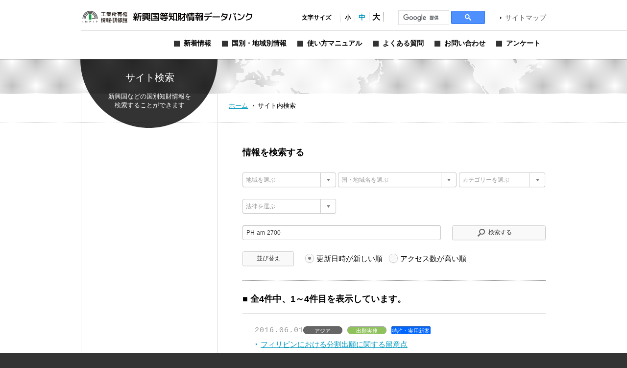

--- FILE ---
content_type: text/css
request_url: https://www.globalipdb.inpit.go.jp/jpowp/wp-content/themes/jpowp/style.css?ver=4f4c82dcd0d0e21695fb76b6ff826949
body_size: 9368
content:
@charset "utf-8";
/*
Theme Name: 新興国等知財情報データバンク
Version: 1.0
*/

html {
	overflow-y: scroll;
}
body {
	min-width: 970px;
	margin: 0;
	padding: 0;
	font-size: 84.3%;
	font-family: "ヒラギノ角ゴ Pro W3", "Hiragino Kaku Gothic Pro", メイリオ, Meiryo, Osaka, "ＭＳ Ｐゴシック", "MS PGothic", sans-serif;
	line-height: 150%;
	color: #000;
	background: #333;
}
a:link, a:visited { color: #0099BF; text-decoration: underline; }
a:hover, a:active { color: #0099BF; text-decoration: none; }
small { font-size: 85%; }
table { /*//  ORG
	border-collapse: collapse;*/
	border-spacing: 0;
	border-color: #CCC;
}
table th { /*//  ORG
	padding: 6px 12px;*/
	font-weight: normal;
	background: #F5F5F5;
}
table td { /*//  ORG
	padding: 6px 12px;*/
	background: #FFF;
}
img { border: none; }
hr {
	height: 1px;
	margin: 12px 0;
	border-width: 1px 0 0 0;
	border-style: solid;
	border-color: #999;
}
hr.black { border-color: #000; }
hr.dotted { border-style: dotted; }
label {
	line-height: 22px;
	cursor: pointer;
}
ul {
	list-style: none;
	margin: 0;
	padding: 0;
}
h1, h2, h3, h4, h5, h6 {
	font-family: "ヒラギノ角ゴ Pro W3", "Hiragino Kaku Gothic Pro", メイリオ, Meiryo, Osaka, "ＭＳ Ｐゴシック", "MS PGothic", sans-serif;
}
h3 a:link, h3 a:visited, h4 a:link, h4 a:visited { text-decoration: none; } 
h3 a:hover, h3 a:active, h4 a:hover, h4 a:active { color: #0099BF; text-decoration: underline; }

.clear { clear: both; }
.flLeft { float: left; }
.flRight { float: right; }


/* ---- Layout ---- */


#wrapper {
	margin: 0;
	padding: 0;
}

body.production #header {
	background-color: #fff;
}
#header {
	position: relative;
	/*height: 80px;*/
	/*padding: 20px 0;*/
	padding: 7px 0 20px;
	background: #cce0f5;
}
#header h1 {
	float: left;
	/*margin: 13px 10px 0 0;*/
	margin: 0 10px 0 0;
}
#header h1 a {
	display: block;
	width: 352px;
	height: 54px;
	text-indent: -9999px;
	background: transparent url(img/header/logo.svg) 0 center no-repeat;
	background-size: contain;
}
#header h1 a:hover { opacity: .7; filter: alpha(opacity=70); }
#header div.items {
	float: right;
	/*margin-bottom: 15px;*/
	margin-bottom: 13px;
	/*padding-top: 3px;*/
	margin-top: 18px;
}
#header div.items ul#fontsize {
	float: left;
	margin: 0 30px 0 0;
	padding: 0;
	display: flex;
	align-items: baseline;
	justify-content: center;
}
#header div.items ul#fontsize li {
	float: left;
	padding-right: 1px;
	background: url(img/header/fontsize_sep.gif) right 0 no-repeat;
}
#header div.items ul#fontsize li a {
	display: block;
	overflow: hidden;
	width: 28px;
	line-height: 20px;
	text-align: center;
	text-decoration: none;
	color: #000;
	font-weight: 600;
}
#header div.items ul#fontsize li.label {
	font-size: 12px;
	font-weight: bold;
	padding-right: 20px;
	line-height: 20px;
}
#header div.items ul#fontsize li a:hover { background-position: 0 -19px; }
#header div.items ul#fontsize li.fontsize1 a { font-size: 12px; }
#header div.items ul#fontsize li.fontsize2 a { font-size: 14px; }
#header div.items ul#fontsize li.fontsize3 a { font-size: 16px; }

#header div.items form#searchHeader {
	float: left;
	width: 157px;
	height: 23px;
	margin-right: 29px;
	padding: 0 0 0 9px;
	background: url(img/header/keyword.gif) left 0 no-repeat;
}
#header div.items form#searchHeader input {
	float: left;
	width: 133px;
	height: 20px;
	margin: 2px 0;
	padding: 0;
	line-height: 20px;
	border: solid 0 #FFF;;
}
#header div.items form#searchHeader img.keyword_btn {
	float: left;
	margin: 4px 0 0;
}
#header div.items a.link {
	float: left;
	white-space: nowrap;
	line-height: 23px;
	text-decoration: none;
	color: #666;
	background: url(img/parts/a_black_right.gif) left center no-repeat;
	font-size: 14px;
}
#header div.menus {
	/*clear: right;*/
	clear: both;
	/*float: right;*/
	/*width: 538px;*/
	/*width: 696px;*/
	padding-top: 14px;
	border-top: solid 1px #999;
	display: flex;
	justify-content: flex-end;
}
#header div.menus ul.menu {
	/*width: 780px;
	margin: 0 -10px 0 0;
	margin: 0 0 0 auto;*/
	display: flex;
	column-gap: 4px;
}
/*
#header div.menus ul.menu:after {
	content: "";
	display: table;
	clear: both;
}
#header div.menus ul.menu li {
	float: left;
	margin-right: 7px;
}
#header div.menus ul.menu li.enquete { margin-right: -10px; }
*/
#header div.menus ul.menu li a {
	position: relative;
	display: flex;
	align-items: center;
	overflow: hidden;
	/*height: 0;*/
	/*padding-top: 25px;*/
	line-height: 25px;
	/*background: 0 0 no-repeat;*/
	font-size: 14px;
	font-weight: bold;
	text-align: center;
	text-decoration: none;
	color: #000;
	padding: 0 12px 0 10px;
	border-radius: 50px;
	transition: .125s ease-in-out;
	transition-property: background-color, color;
}
#header div.menus ul.menu li a::before {
	content: "";
	width: 12px;
	height: 12px;
	mask-image: url("data:image/svg+xml,%3C%3Fxml version='1.0' encoding='UTF-8'%3F%3E%3Csvg id='b' xmlns='http://www.w3.org/2000/svg' width='512' height='512' viewBox='0 0 512 512'%3E%3Cdefs%3E%3Cstyle%3E.d%7Bfill:%23333;stroke-width:0px;%7D%3C/style%3E%3C/defs%3E%3Cg id='c'%3E%3Cpath class='d' d='M256,0C114.8,0,0,114.8,0,256s114.8,256,256,256,256-114.8,256-256S397.2,0,256,0ZM355.4,259.9c0,5.8-2.9,11.1-8,14l-143.2,82.7c-5,2.9-11,2.9-16.1,0-5-2.9-8-8.1-8-13.9v-165.5c0-5.8,3-11,8-13.9,5.1-2.9,11.1-2.9,16.1,0l143.2,82.7c5.1,2.9,8,8,8,13.8,0,.017-.002.033-.002.05,0,.017.002.033.002.05Z'/%3E%3C/g%3E%3C/svg%3E");
	mask-repeat: no-repeat;
	mask-position: center;
	mask-size: 100%;
	background-color: #333;
	margin-right: 8px;
	transition: .125s ease-in-out;
	transition-property: transform;

}
#header div.menus ul.menu li a:hover {
	background-color: #666;
	color: #FFF;
}
#header div.menus ul.menu li a:hover::before {
	background-color: #FFF;
	transform: rotate(90deg);
}
#header div.menus ul.menu li a span {
	display: flex;
	align-items: center;
	/*margin-top: 1px;
	margin-bottom: -1px;*/
}
body.news #header div.menus ul.menu li.news a,
body.country #header div.menus ul.menu li.country a,
body.usersguide #header div.menus ul.menu li.usersguide a,
body.faq #header div.menus ul.menu li.faq a,
body.contact #header div.menus ul.menu li.contact a,
body.questionnaire #header div.menus ul.menu li.enquete a {
	background-color: #666;
	color: #FFF;
}
body.news #header div.menus ul.menu li.news a::before,
body.country #header div.menus ul.menu li.country a::before,
body.usersguide #header div.menus ul.menu li.usersguide a::before,
body.faq #header div.menus ul.menu li.faq a::before,
body.contact #header div.menus ul.menu li.contact a::before,
body.questionnaire #header div.menus ul.menu li.enquete a::before {
	background-color: #FFF;
	transform: rotate(90deg);

}

body.questionnaire fieldset {
	border: none;
}
body.questionnaire legend {
	margin-left: -20px;
}
body.questionnaire fieldset label {
	white-space: nowrap;
}

/*
#header div.menus ul.menu li a:hover   { background-position: 0 -25px; }
#header div.menus ul.menu li.news a    { width:  94px; background-image: url(img/header/m_news.gif); }
#header div.menus ul.menu li.country a { width: 145px; background-image: url(img/header/m_country.gif); }
#header div.menus ul.menu li.usersguide a { width: 151px; background-image: url(img/header/m_usersguide.gif); }
#header div.menus ul.menu li.faq a     { width: 119px; background-image: url(img/header/m_faq.gif); }
#header div.menus ul.menu li.contact a { width: 126px; background-image: url(img/header/m_contact.gif); }
#header div.menus ul.menu li.enquete a { width: 119px; background-image: url(img/header/m_enquete.gif); }
body.news #header div.menus ul.menu li.news a,
body.country #header div.menus ul.menu li.country a,
body.usersguide #header div.menus ul.menu li.usersguide a,
body.faq #header div.menus ul.menu li.faq a,
body.contact #header div.menus ul.menu li.contact a,
body.questionnaire #header div.menus ul.menu li.enquete a { background-position: 0 -25px; }
*/
#header hr {
	position: absolute;
	left: 50%;
	top: 61px;
	width: 50%;
	margin: 0;
}

#footer {
	clear: both;
	zoom: 1;
	padding: 0 0 30px;
	color: #CCC;
	background: #333 url(img/footer/bg_shadow.gif) 0 0 repeat-x;
}
#footer .w950 {
	position: relative;
}
#footer a#pageTop {
	position: absolute;
	top: -61px;
	right: 0;
	z-index: 9;
	display: block;
	overflow: hidden;
	width: 125px;
	height: 0;
	padding-top: 61px;
	line-height: 200%;
	background: url(img/footer/b_pagetop.svg) 0 0 no-repeat;
	filter: drop-shadow(0 0 3px #999);
}
#footer a#pageTop:hover { opacity: .7; filter: alpha(opacity=70); }
#footer ul.menu {
	float: left;
	margin: 30px 0 20px;
}
#footer ul.menu li {
	float: left;
	margin-right: 17px;
	padding: 6px 0;
}
#footer ul.menu li a.link {
	float: left;
	white-space: nowrap;
	line-height: 20px;
	text-decoration: none;
	color: #CCC;
	background: url(img/footer/a_right.gif) left center no-repeat !important;
}
#footer a.x {
	overflow: hidden;
	position: absolute;
	top: 30px;
	right: 0px;
	width: 132px;
	height: auto;
	aspect-ratio: 132/36;
	line-height: 200%;
	background: url(img/footer/x_logo.svg) 0 0 no-repeat;
	transition: transform .3s;
}
#footer a.x:hover {
	/*opacity: .7; filter: alpha(opacity=70);*/
	transform: scale(1.2);
	transform-origin: center;


}
#footer p {
	clear: both;
	margin: 0;
	text-align: center;
}

#contentWrapper {
	position: relative;
	padding: 0 10px;
	background: #FFF;
}

#map_bar {
	height: 70px;
	margin: 0 -10px;
	background: #FFF url(img/parts/bg_mesh.png) center top repeat-x;
}
#map_bar img {
	display: block;
	margin-left: 305px;
}
#location {
	margin: 0 -10px;
	padding: 0 10px;
	background: #FFF url(img/parts/line_dotted_gray.gif) 0 bottom repeat-x;
}
#location div {
	width: 630px;
	height: 45px;
	margin: 0 auto;
	padding: 15px 18px 0 302px;
	font-size: 85%;
	line-height: 150%;
	background: url(img/parts/bg_left_column.gif) 0 0 repeat-y;
}
#location div a,
#location div span {
	padding-left: 16px;
	line-height: 150%;
	background: url(img/parts/a_black_right.gif) 4px center no-repeat;
}
#location div .ieFix {
	padding-left: 0;
	background: transparent;
}
#location div span.ieFixArrow {
	padding-left: 12px;
	background: url(img/parts/a_black_right.gif) 4px center no-repeat;
}
#location div a.home,
#location div a.sub {
	padding: 0;
	background: transparent;
}

#content {
	overflow: hidden;
	zoom: 1;
	width: 950px;
	margin: 0 auto;
	padding: 30px 0 10px;
	background: url(img/parts/bg_left_column.gif) 0 0 repeat-y;
}

#sidebar {
	float: left;
	width: 232px;
	padding: 0 24px 20px;
}
#sidebar h3 {
	margin: 0 0 20px;
	padding: 0 0 10px;
	text-align: center;
	font-size: 21px;
	border-bottom: double 3px #DDD;
}
#sidebar h4.mincho {
	font-size: 17px;
	font-weight: normal;
}
#sidebar h3.countryTop {
}
#sidebar h3 a {
	display: block;
	font-size: 25px;
	line-height: 25px;
	letter-spacing: .1em;
}
#sidebar ul.category {
	margin: 0 -23px 25px;
	padding: 0 23px 25px;
	background: url(img/parts/line_mesh_gray.png) 0 bottom repeat-x;
}
#sidebar ul.category li {
	margin: 5px 0;
	font-size: 85%;
}
#sidebar ul.category a.current {
	font-weight: bold;
	background-image: url(img/parts/a_hover_right.gif);
}
#sidebar h4 {
	float: left;
	margin-bottom: 20px;
}
#sidebar ul.tab {
	clear: both;
	overflow: hidden;
	zoom: 1;
}
#sidebar ul.tab li {
	float: left;
}
#sidebar ul.tab li a {
	display: block;
	overflow: hidden;
	height: 0;
	padding-top: 31px;
	line-height: 200%;
	background: 0 0 no-repeat;
}
#sidebar ul.tab li.news a { width: 226px; background-image: url(img/sidebar/tab_news.svg); }
#sidebar ul.tab li.rank a { width: 119px; background-image: url(img/sidebar/tab_rank.gif); }
#sidebar div ul.tab li a:hover,
#sidebar div.news ul.tab li.news     a,
/* #sidebar div.rank ul.tab li.rank a { background-position: 0 -31px; } */
#sidebar div ul.tab li a:hover, #sidebar div.news ul.tab li.news a, #sidebar div.rank ul.tab li.rank a {
  background-position: 0 0;
}
#sidebar div.news ul.rank, #sidebar div.rank ul.news {
	display: none;
}
#sidebar ul.index {
	overflow: hidden;
	zoom: 1;
	width: 232px;
	margin: 0 -24px 20px;
	padding: 0 24px;
	border: none;
	background: url(img/parts/line_mesh_gray.png) 0 bottom repeat-x;
}
#sidebar ul.index li.article {
	zoom: 1;
	margin: -1px 0 0;
	padding: 20px 0;
	border-top: dotted 1px #CCC;
}
#sidebar ul.index li.article p.date {
	float: none;
	margin-bottom: 6px;
	line-height: 100%;
}
#sidebar ul.index li.article ul.tags {
	margin-bottom: 4px;
	padding-left: 0;
}
#sidebar ul.index li.article ul.tags li {
	margin-bottom: 6px;
}

div.body {
	float: right;
	width: 620px;
	margin-left: -620px;
	padding-bottom: 61px;
}

div.w950 {
	width: 950px;
	margin: 0 auto;
	padding: 0 10px;
}
div.block {
	overflow: hidden;
	zoom: 1;
}



/* ---- Style ---- */

h2.circle {
	position: absolute;
	left: 50%;
	z-index: 9;
	overflow: hidden;
	width: 288px;
	height: 0;
	margin: 0 0 0 -480px;
	padding-top: 144px;
	line-height: 200%;
	background: 0 0 no-repeat;
}
h2.news    { background-image: url(img/title/h2_news.svg); }
h2.country { background-image: url(img/title/h2_country.svg); }
h2.search  { background-image: url(img/title/h2_search.svg); }
h2.faq     { background-image: url(img/title/h2_faq.svg); }
h2.contact { background-image: url(img/title/h2_contact.svg); }
h2.sitemap { background-image: url(img/title/h2_sitemap.svg); }
h2.privacy { background-image: url(img/title/h2_privacy.svg); }
h2.terms   { background-image: url(img/title/h2_terms.svg); }
h2.usersguide   { background-image: url(img/title/h2_usersguide.svg); }
h2.questionnaire   { background-image: url(img/title/h2_enquete.svg); }
h3.mincho {
	margin: 0;
	line-height: 100%;
	font-size: 25px;
}
h4.mincho {
	margin: 0;
	line-height: 100%;
	font-size: 21px;
}

a.link {
	zoom: 1;
	display: block;
	padding-left: 12px;
	line-height: 150%;
	background: url(img/parts/a_blue_right.gif) 0 .45em no-repeat; /* overwrite fontsize_xxx.css */
}
a.link_up {
	zoom: 1;
	display: block;
	padding-left: 12px;
	line-height: 150%;
	background: url(img/parts/a_blue_top.gif) 0 .45em no-repeat; /* overwrite fontsize_xxx.css */
}
a.hide {
	display: block;
	visibility: hidden;
	margin-bottom: -1em;
	line-height: 100%;
}
ul.link {
	position: relative;
	left: 19px;
	_left: 33px;
	float: right;
	margin: 2px 0 0;
}
ul.link li {
	float: left;
	margin-right: 14px;
}
ul.link li a {
	display: block;
	overflow: hidden;
	height: 0;
	padding-top: 16px;
	line-height: 200%;
	background: center 0 no-repeat;
}
ul.link li a:hover { opacity: .7; filter: alpha(opacity=70); }
ul.link li.index a { width: 79px; background-image: url(img/parts/b_index.svg); }
ul.link li.rss   a { width: 43px; background-image: url(img/parts/b_rss.svg); }

ul.index {
	clear: both;
	border-bottom: solid 1px #DDD;
}
ul.index li.article {
	zoom: 1;
	padding: 25px 0 24px 25px;
	border-top: solid 1px #DDD;
}
ul.index li.article a {
	clear: both;
}
dl.index {
	clear: both;
	margin: 0;
	padding: 0;
}
dl.index dt {
	clear: both;
	float: left;
	width: 7em;
	margin-right: -7em;
	padding: 0;
}
dl.index dd {
	margin: 0 25px 0 7em;
	padding: 0 0 0 2em;
	border-left: dotted 1px #999;
}
dl.index dd p {
	margin-top: .5em;
}
dl.index dd a.link {
	margin-left: -12px;
}
p.date, dt.date {
	margin: 0 0 10px;
	font-family: Impact, Courier New, Courier, monospace, sans-serif;
	letter-spacing: 1px;
	line-height: 16px;
	color: #999;
}
p.date {
	float: left;
	width: 6.5em;
	margin: 0 -6.5em 0 0;
	line-height: 18px;
}
ul.tags {
	margin: 0 -10px 0 0;
	padding-left: 6.5em;
	border-top: solid 1px #FFF;	/* for IE6 */
}
ul.tags li {
	float: left;
	height: 12px;
	margin: 0 10px 10px 0;
	padding-top: 4px;
	text-align: center;
	white-space: nowrap;
	font-family: "ヒラギノ角ゴ Pro W3", "Hiragino Kaku Gothic Pro", メイリオ, Meiryo, Osaka, "ＭＳ Ｐゴシック", "MS PGothic", sans-serif;
	font-size: 11px;
	line-height: 100%;
	color: #FFF;
	background: transparent 0 0 no-repeat;
}
ul.tags li.date  {
	padding-top: 1px;
	font-size: 100%;
	line-height: 16px;
	background: transparent;
}
ul.tags li.countries  { width: 80px; background-image: url(img/tags/countries.gif); }
ul.tags li.categories { width: 80px; background-image: url(img/tags/categories.gif); }
ul.tags li.law        { width: 80px; background-image: url(img/tags/laws.gif); }
ul.tags li.cat_laws        { background-color: #BFBF00; }
ul.tags li.cat_statistics  { background-color: #78B4C7; }
ul.tags li.cat_application { background-color: #8FC25C; }
ul.tags li.cat_judgment    { background-color: #D78468; }
ul.tags li.cat_license     { background-color: #EF9850; }
ul.tags li.cat_trend       { background-color: #B478C7; }
ul.tags li.cat_precedent   { background-color: #E783A8; }
ul.tags li.cat_link        { background-color: #60CAAF; }
ul.tags li.cat_etc         { background-color: #788CC7; }
ul.tags li.cat_archive     { background-color: #CCCCCC; }

span.popular {
	display: inline-block;
	overflow: hidden;
	width: 90px;
	height: 16px;
	margin: -2px 0 0 8px;
	vertical-align: middle;
	text-indent: -9999px;
	background: url(img/tags/popular.gif) 0 0 no-repeat;
}

img.icon {
	margin-left: 4px;
	vertical-align: top;
}

div.page_navi {
	overflow: hidden;
	zoom: 1;
	margin: 20px 0;
	padding: 10px 0 10px 10px;
}
div.page_navi ul {
	position: relative;
	left: 50%;
	float: left;
}
div.page_navi ul li {
	position: relative;
	float: left;
	left: -50%;
	margin-right: 10px;
}
div.page_navi a.page-numbers, div.page_navi span.current,
div.page_navi a.text {
	display: block;
	width: 2.5em;
	text-align: center;
	text-decoration: none;
	font-size: 85%;
	line-height: 2.5em;
	color: #000;
	-webkit-border-radius: 4px;
	-moz-border-radius: 4px;
	border-radius: 4px;
	border: solid 1px #CCC;
	-moz-box-shadow: 1px 1px 1px #F2F2F2;
	-webkit-box-shadow: 1px 1px 1px #F2F2F2;
	box-shadow: 1px 1px 1px #F2F2F2;
	background-color: #FFF;
}
div.page_navi a.page-numbers:hover,
div.page_navi a.text:hover {
	color: #FFF;
	background-color: #0099BF;
}
div.page_navi span.current {
	color: #FFF;
	font-weight: bold;
	border-color: #555;
	background-color: #666;
}
div.page_navi a.prev, div.page_navi a.next,
div.page_navi a.start, div.page_navi a.end {
	overflow: hidden;
	height: 0;
	padding-top: 2.5em;
	background: center 1em no-repeat;
}
div.page_navi a.prev { background-image: url(img/parts/a_black_left.gif); }
div.page_navi a.next { background-image: url(img/parts/a_black_right.gif); }
div.page_navi a.start { background-image: url(img/parts/a_black_left2.gif); }
div.page_navi a.end { background-image: url(img/parts/a_black_right2.gif); }
div.page_navi a.prev:hover { background-image: url(img/parts/a_hover_left.gif); }
div.page_navi a.next:hover { background-image: url(img/parts/a_hover_right.gif); }
div.page_navi a.start:hover { background-image: url(img/parts/a_hover_left2.gif); }
div.page_navi a.end:hover { background-image: url(img/parts/a_hover_right2.gif); }



/* ---- 検索フォーム ---- */

form.search {
	width: 620px;
}
form.search ul li {
	float: left;
	margin: 0 15px 0 0;
}
form.search ul li.radio {
	width: auto;
	margin-right: 0;
}
form.search ul li.radio a { width: 20px; height: 20px; }
form.search ul li.select {
	width: 224px;
	height: 32px;
	margin: 0 25px 22px 0;
}
form.search ul li.select select { width: 190px; }
form.search ul li.select ul li { margin: 0; }
form.search ul li.select ul a { width: 209px; }
form.search ul li.text {
	overflow: hidden;
	width: 200px;
	height: 31px;
	margin: 0;
}
form.search ul li.text input { width: 200px; }
form.search ul li.button {
	clear: both;
	width:102px;
}
form.search ul li.button span { width:102px; }
form.search ul li.button span span { width:90px; background: url(script/jqtransformplugin/img/btn_left4.gif) 0 0 no-repeat; }
form.search ul li.text div.jqTransformInputInner div {
	height: 32px;
}
form.search ul li.text input {
	top: 0;
	height: 36px;
	margin-top: -3px;
	padding-top: 0;
}
form.search ul li.button button,
form.search ul li.submit button, x:-moz-any-link {	/* for FireFox */
	margin: -1px -3px;
}

form.search fieldset {
	border: none;
	padding: 0;
	margin: 0;
	display: block;
}
form.search fieldset legend {
	display: none;
}

body.home form.search {
	width: 951px;
	margin: 0 -1px 0 0;
}
body.home form.search ul {
	float: right;
	margin-right: -25px;
}
body.home form.search ul li {
	margin: 0 25px 23px 1px;
}
body.home form.search ul li.text {
	clear: left;
	width: 474px;
	margin-right: 26px;
}
body.home form.search ul li.text input { width: 463px; }
body.home form.search ul li.submit {
	width: 224px;
	height: 32px;
	margin: 0 25px 0 0;
}
body.home form.search ul li.submit span { width: 219px; }
body.home form.search ul li.submit span span { width: 187px; padding-left: 20px; }

body.search form.search {
	position: relative;
	z-index: 10;
	margin: 0 0 25px;
	background: url(img/parts/line_mesh_gray.png) 0 bottom repeat-x;
}
body.search form.topBorder {
	position: absolute;
	margin-top: 30px;
	padding-top: 30px;
	background: url(img/parts/line_mesh_gray.png) 0 top repeat-x !important;
}
body.search form.search ul {
	zoom: 1;
	margin-right: -25px;
}
body.search form.search ul li {
	margin: 0 21px 22px 0;
}
body.search form.search ul li.select { width: 193px; }
body.search form.search ul li.select select { width: 159px; }
body.search form.search ul li.select ul a { width: 180px; }
body.search form.search ul li.text {
	clear: left;
	width: 407px;
}
body.search form.search ul li.text input { width: 396px; }
body.search form.search ul li.submit {
	width: 190px;
	height: 32px;
	margin: 0 21px 0 0;
}
body.search form.search ul li.submit span { width: 188px; }
body.search form.search ul li.submit span span { width: 156px; padding-left: 20px; background: url(script/jqtransformplugin/img/btn_left3.gif) 0 0 no-repeat; }
body.search form.search ul li.radio {
	width: 492px;
}
body.country form.search ul {
	overflow: hidden;
	zoom: 1;
	margin-bottom: 15px;
	padding-bottom: 30px;
	background: url(img/parts/line_mesh_gray.png) 0 bottom repeat-x;
}
body.country form.search ul li.submit span span { width: 52px; padding-left: 20px; background: url(script/jqtransformplugin/img/btn_left2.gif) 0 0 no-repeat; }

.void { color: #999 !important; }



/* ---- トップページ ---- */

body.home #contentWrapper {
	min-width: 950px;
	background: #FFF url(img/toppage/main_image.jpg) center top no-repeat;
}
body.home div.country {
	position: relative;
	overflow: hidden;
	height: 424px;
	margin: 0 -10px;
	background: url(img/parts/bg_mesh.png) center top repeat-x;
}
body.home div.country img.map {
	position: relative;
	display: block;
	width: 960px;
	height: 420px;
	margin: 0 auto -420px;
}

#mapWindow {
	position: absolute;
	left: 50%;
	top: -380px;
	z-index: 1;
	width: 850px;
	height: 370px;
	margin-left: -430px;
	padding: 0 5px 5px;
	background: url(img/toppage/map_window.png) 0 0 no-repeat;
}
#mapWindowShadow {
	display: none;
	position: absolute;
	left: 50%;
	z-index: 9;
	width: 860px;
	height: 2px;
	margin-left: -430px;
	background: url(img/parts/line_shadow.png) 0 0 repeat-x;
}
#mapWindowMask {
	display: none;
	height: 420px;
	background: #000;
	opacity: .5;
	filter: alpha(opacity=50);
}
#mapWindow a.close {
	position: relative;
	z-index: 3;
	display: block;
	width: 118px;
	height: 59px;
	margin: 0 20px -59px auto;
	text-indent: -9999px;
	background: #FFF url(img/toppage/b_close.svg) 0 0 no-repeat;
	filter: drop-shadow(0 0 3px #999);
}
#mapWindow a.close:hover { opacity: .7; filter: alpha(opacity=70); }
#mapWindow div.content {
	position: absolute;;
	z-index: 2;
	display: none;
	width: 790px;
	padding: 0 30px;
}
#mapWindow div.act { display: block !important; }
#mapWindow div.column {
	float: left;
	overflow: auto;
	overflow-x: hidden;
	width: 520px;
	height: 257px;
}
#mapWindow h3 {
	width: 200px;
	height: 80px;
	margin: 0 auto 33px;
	background-position: center center;
	background-repeat: no-repeat;
}
#mapWindow h3 a {
	display: block;
	height: 80px;
	text-align: center;
	font-size: 21px;
	line-height: 80px;
	letter-spacing: .1em;
	color: #000;
}
#mapWindow h3 a:hover { color: #0099BF; text-decoration: underline; }
#mapWindow h4 {
	margin: 0 0 15px;
	font-size: 120%;
	line-height: 100%;
}
#mapWindow ul {
	margin: 0 0 18px
}
#mapWindow ul {
	margin-right: -10px;
}
#mapWindow ul li {
	float: left;
	width: 150px;
	margin: 0 10px 10px 0;
}
#mapWindow img {
	display: block;
	margin: 0 0 0 auto;
}
body.home #content { background: transparent; }
body.home form.search {
	margin: 42px 0 50px;
}
body.home form.search h3.search {
	float: left;
	margin: 2px 0 23px;
	font-size: 21px;
	clear: both;
}
body.home form.search h3.userguide {
	clear: both;
	padding-top: 21px;
}
body.home div.block {
	overflow: visible;
	padding-top: 50px;
	background: url(img/parts/line_mesh_gray.png) 0 0 repeat-x;
}
body.home div.index {
	float: left;
	width: 590px;
	margin: 0 -590px 60px 0;
}
body.home div.index h3.news {
	float: left;
	margin: 0 0 35px;
	font-size: 21px;
}
body.home div.index a.link {
	clear: both;
}
body.home div.index ul.inpit_links {
	zoom:1;
	margin: 50px -43px 0 0;
}
body.home div.index ul.inpit_links li a {
	display: block;
	overflow: hidden;
	height: 0;
	padding-top: 40px;
	margin-bottom: 20px;
	line-height: 200%;
	background: 0 0 no-repeat;
}
body.home div.index ul.inpit_links li a:hover { opacity: .7; filter: alpha(opacity=70); }
body.home div.index ul.inpit_links li.gippd  a { width: 590px; height: 145px; background-image: url("../../uploads/2019/02/gippd.png"); }

body.home div.index ul.gov_links {
	zoom:1;
	margin: 50px -47px 0 0;
}
body.home div.index ul.gov_links li {
	float: left;
	margin-right: 43px;
}
body.home div.index ul.gov_links li a {
	display: block;
	overflow: hidden;
	height: 0;
	padding-top: 40px;
	margin-bottom: 20px;
	line-height: 200%;
	background: 0 0 no-repeat;
}
body.home div.index ul.gov_links li a:hover { opacity: .7; filter: alpha(opacity=70); }
body.home div.index ul.gov_links li.inpit   a { width: 235px; background-image: url(img/toppage/gov_inpit.gif); }
body.home div.index ul.gov_links li.jpo   a { width: 108px; background-image: url(img/toppage/gov_jpo.gif); }
body.home div.index ul.gov_links li.meti  a { width: 152px; background-image: url(img/toppage/gov_meti.gif); }
body.home div.index ul.gov_links li.jetro a { width:  88px; background-image: url(img/toppage/gov_jetro.gif); }
body.home div.index ul.gov_links li.koryu a { width: 112px; background-image: url(img/toppage/gov_koryu.gif); }
body.home div.index ul.gov_links li.kaigai a { width: 151px; background-image: url(img/toppage/kaigaichizai.jpg); }
body.home div.index ul.gov_links li.idea a { width: 114px; background-image: url(img/toppage/idea.jpg); }
body.home div.index ul.gov_links li.startup a { width: 115px; background-image: url(img/toppage/startup.jpg); background-size: cover;}

body.home ul.links {
	float: right;
	width: 300px;
	margin-bottom: 40px;
}
body.home ul.links li {
	margin: 0 -1px 28px;
}
body.home ul.links li a {
	display: block;
	overflow: hidden;
	width: 302px;
	height: 0;
	padding-top: 162px;
	line-height: 200%;
	background: 0 0 no-repeat;
}
body.home ul.links li a:hover { opacity: .7; filter: alpha(opacity=70); }
body.home ul.links li.faq     a { background-image: url(img/toppage/b_faq.svg); }
body.home ul.links li.contact a { background-image: url(img/toppage/b_contact.svg); }
body.home ul.links li.questionnaire a { background-image: url(img/toppage/b_questionnaire.svg); }
body.home ul.links li.needs a { background-image: url(img/toppage/b_research.svg); }


/* ---- 国別・地域別情報 ---- */

body.country div.block {
	clear: both;
	float: right;
	margin-right: -40px;
}
body.country div.floatBox {
	float: left;
	width: 290px;
	margin: 20px 40px 10px 0;
}
body.country div.floatBox h4.mincho {
	margin: 0 0 25px;
	border-bottom: double 3px #DDD;
}
body.dir_country1 div.floatBox h4.mincho { letter-spacing: .1em; }

body.country div.floatBox h4.mincho a {
	display: block;
	height: 38px;
	text-align: center;
	font-size: 25px;
	line-height: 100%;
	background-position: center top;
	background-repeat: no-repeat;
}
body.country div.floatBox p {
	margin: 25px 0 20px;
}
body.country div.floatBox ul li {
	margin: 5px 0;
}

body.dir_country2 h3.mincho,
body.dir_country3 h3.mincho {
	margin-top: 20px;
	font-size: 25px;	/* 36px */
}
body.dir_country2 hr.black,
body.dir_country3 hr.black,
body.single hr.black {
	clear: both;
	margin-bottom: 0;
}
body.dir_country2 div.body h4 {
	margin: 40px 0 25px;
}
body.dir_country3 div.body h4 {
	margin: 40px 0 25px;
	padding-bottom: 12px;
	font-size: 25px;
	border-bottom: double 3px #DDD;
}



/* ---- 投稿記事 ---- */

body.single h3.mincho {
	margin: 20px 0 -4px;	/* 20px 0 -4px */
	font-size: 25px;	/* 36px */
	line-height: 35px;	/* 42px */
}
body.single div.page_navi {
	margin: 0;
	padding: 5px 0;
	border-bottom: dotted 1px #CCC;
}
body.single div.page_navi ul {
	position: relative;
	left: 50%;
	float: left;
}
body.single div.page_navi ul li {
	position: relative;
	float: left;
	left: -50%;
	margin-right: 0;
}
body.single div.page_navi a.text {
	width: auto;
	padding: 0 1em;
}
body.single div.page_navi a.prev2 {
	float: left;
	width: 5.5em;
	margin-right: -8em;
	padding: 0 1em 0 1.3em;
	background: url(img/parts/a_black_left.gif) .5em center no-repeat;
}
body.single div.page_navi a.next2 {
	float: right;
	width: 5.5em;
	margin-left: -8em;
	padding: 0 1.3em 0 1em;
	background: url(img/parts/a_black_right.gif) 6.7em center no-repeat;
}
body.single div.page_navi a.prev2:hover { color: #FFF; background-color: #0099BF; background-image: url(img/parts/a_hover_left.gif); }
body.single div.page_navi a.next2:hover { color: #FFF; background-color: #0099BF; background-image: url(img/parts/a_hover_right.gif); }

div.article {
	width: 620px;
	padding: 0 0 30px;
	_font-family: 'MS UI Gothic', 'Arial Unicode MS', Tahoma, sans-serif !important;	/* for IE6 */
	background: url(img/parts/line_mesh_gray.png) left bottom repeat-x;
}
div.article div.attributes {
	float: right;
	margin: -8px 0 20px !important;
	_margin-bottom: 0;	/* for IE6 */
	padding: 0 !important;
	border: none;
	background: transparent;
}
div.article div.attributes p.date {
	width: 9em;
	margin: 0 -9em 0 0;
	padding: 1px 0;
	letter-spacing: 0;
	font-family: "ヒラギノ角ゴ Pro W3", "Hiragino Kaku Gothic Pro", メイリオ, Meiryo, Osaka, "ＭＳ Ｐゴシック", "MS PGothic", sans-serif;
	color: #000;
}
div.article ul.tags {
	float: left;
	list-style: none;
	margin: 0 -10px 0 0;
	padding: 0 0 0 9em;
}
div.article h3 {
	clear: both;
	margin: 30px 0 25px;
	padding: 0 0 8px;
	font-size: 250%;
	line-height: 120%;
	border-bottom: solid 1px #000;
}
div.article h4 {
	clear: both;
	margin: 40px 0 20px;
	padding: 0 0 6px;
	font-size: 180%;
	line-height: 130%;
	border-bottom: double 3px #DDD;
}
div.article h5 {
	clear: both;
	margin: 40px 0 10px;
	font-size: 120%;
	line-height: 130%;
}
div.article ul {
	list-style: disc;
	margin: 1em 0;
	padding: 0 0 0 2.5em;
}
div.article ol {
	margin: 1em 0;
	padding: 0 0 0 2.5em;
}
div.article em {
	font-family: "ヒラギノ角ゴ Pro W3", "Hiragino Kaku Gothic Pro", メイリオ, Meiryo, Osaka, "ＭＳ Ｐゴシック", "MS PGothic", sans-serif;
}
div.article a.wrap {
	word-wrap: break-word;
	word-break: break-all;
}
div.article div {
	margin: 1em 0;
	padding: 1em;
	border: solid 1px #BBB;
	background: #F2F2F2;
	border-radius: 4px;
	-moz-border-radius: 4px;
	-webkit-border-radius: 4px;
}
div.article div.wp-caption {
	margin-top: 0;
	margin-bottom: 1.5em;
	padding: 0;
	border: none;
	background: transparent;
}
div.article div.wp-caption img {
	display: block;
	margin: 0 -1px;
	border: solid 1px #CCC;
}
div.article div.wp-caption p.wp-caption-text {
	margin: 4px 0 0;
}
div.article .alignleft {
	float: left;
	margin: 0 20px 0 0;
}
div.article .alignright {
	float: right;
	margin: 0 0 0 20px;
}
div.article .aligncenter {
	display: block;
	margin: 1em auto;
	text-align: center;
}

div.article div.wp-block-image {
	margin: 0;
	padding: 0;
	border: none;
	background-color: transparent;
}
div.article div.wp-block-image .aligncenter {
	display: table;
}

/* ---- 新着情報 ---- */

body.news ul.index {
	margin: 20px 0;
}
body.news ul.index a.link {
	clear: both;
}
body.news ul.index p.excerpt {
	margin: 10px 0 0;
}
body.news ul.index p.excerpt p {
	margin: 0;
}



/* ---- 情報を検索する ---- */

body.search form.search h3.search {
	margin: 0 0 30px;
	padding-top: 19px;
}
body.search ul.index li.header {
	margin: 0;
	padding: 0;
}
body.search ul.index li.header h4 {
	margin: 0;
	padding-left: 6px;
	font-size: 120%;
	font-weight: bold;
	line-height: 150%;
	border-left: solid 4px #CCC;
}
body.search ul.index a.link {
	clear: both;
}
body.search ul.index p.excerpt {
	margin: 10px 0 0;
}
body.search ul.index p.excerpt p {
	margin: 0;
}
body.search div.block {
	height: 240px;
}



/* ---- よくある質問 ---- */

body.faq h3 {
	margin: 40px 0 10px;
	padding: 40px 0 6px;
	border-bottom: dotted 1px #999;
	background: url(img/parts/line_mesh_gray.png) 0 0 repeat-x;
}
body.faq dl.faq {
	margin: 0 0 30px;
	padding: 0;
}
body.faq dl.faq dt {
	margin: 20px 0 0;
	padding: 0 0 0 58px;
}
body.faq dl.faq dd {
	margin: 8px 0 0;
	padding: 0 0 0 92px;
}
body.faq dl.faq dt span {
	position: absolute;
	display: block;
	width: 48px;
	margin: -.15em 0 0 -58px;
	text-align: right;
}
body.faq dl.faq dd span {
	position: absolute;
	width: 66px;
	margin: 0 0 0 -75px;
}
body.faq dl.faq dt span strong {
	display: block;
	text-align: right;
	font-size: 120%;
}
body.faq dl.faq dd span strong {
	display: block;
	text-align: right;
	font-weight: normal;
}



/* ---- お問い合わせ・ご意見 ---- */

body.contact div.body {
	text-align: center;
}
body.contact table.iqfm-table {
	border-collapse: collapse;
	border-spacing: 0;
	margin: 0 auto 15px;
	border: none;
}
body.contact table.iqfm-table th {
	padding: 6px 10px;
	text-align: right;
	white-space: nowrap;
	line-height: 26px;
	border: none;
	border-top: solid 1px #CCC;
	border-bottom: solid 1px #CCC;
}
body.contact table.iqfm-table th span {
	font-size: 85% !important;
	color: #C00;
}
body.contact table.iqfm-table td {
	padding: 6px 10px;
	text-align: left;
	border: none;
	border-top: solid 1px #CCC;
	border-bottom: solid 1px #CCC;
}
body.contact table.iqfm-table td p {
	margin: 4px 0 0;
	color: #C00 !important;
}
body.contact table.iqfm-table td span {
	font-size: 85% !important;
}
body.contact table.iqfm-table td textarea {
	width: 390px;
}



/* ---- プライバシーポリシー ／ リンク・著作権・免責事項 ---- */

ol.standard {
	margin: 0;
	padding: 0 0 0 30px;
}
ol.standard li {
	margin-top: 30px;
	font-size: 120%;
}
ol.standard li h3 {
	margin: 0 0 0 -30px;
	padding: 0 0 6px 30px;
	_margin: 0;
	_padding: 0;
	font-size: 100%;
	border-bottom: dotted 1px #999;
}
ol.standard li p {
	margin: 1em 0;
	font-size: 83%;
}
ol.standard li ol {
	list-style-type: upper-alpha
}
ol.standard li ol li {
	margin: 1em 0;
	font-size: 83%;
}
ul.banners {
	overflow: hidden;
	zoom: 1;
	margin: 0;
}
ul.banners li {
	float: left;
	margin: 0 40px 0 0;
}



/* ---- サイトマップ ---- */

body.sitemap div.body a { color: #000; text-decoration: none; }
body.sitemap div.body a:hover { color: #0099BF; text-decoration: underline; }
body.sitemap ul {
	margin-left: 80px;
}


/* DUM2013-03-08 印刷用ページ・Google検索対応 */
div#Outline {
	margin: 0 2%;
}
div.article p.functions {
	text-align: right;
	clear: both;
}

div#googleSearch0 {
	float: left;
	width: 472px;
	height: 23px;
	margin-right: 29px;
	padding: 0;
	margin-top: -4px;
}
/* 202108追記 */
div#googleSearch {
        float: left;
        width: 177px;
        height: 23px;
        margin-right: 29px;
        padding: 0;
        margin-top: -4px;
}
/* ---------  */

.gsc-control-cse {
	padding: 0 !important;
}
.gsc-search-box-tools .gsc-search-box .gsc-input {
	padding-right: 2px !important;
}
input.gsc-input {
	font-size: inherit !important;
}
input.gsc-search-button-v2 {
	padding: 6px 10px !important;
	margin-top: 0 !important;
}

body.country div.floatBox div.guidance-link {
	text-align: right;
	margin-bottom: -12px;
}

#mapWindow .guidance-link {
	text-align: right;
	margin: -8px 0;
}
.guidance-link a {
	display: inline-block;
}

/* DUM2013-09-10 クリッカブルマップ */
#mapCountryPoints {
	width: 960px;
	margin: 0 auto;
	position: relative;
}
/*#mapCountryPoints .point {
	position: absolute;
}
*/
#mapCountryPoints #point-russia,
#mapCountryPoints #point-china,
#mapCountryPoints #point-korea,
#mapCountryPoints #point-taiwan,
#mapCountryPoints #point-vietnam,
#mapCountryPoints #point-malaysia,
#mapCountryPoints #point-singapore,
#mapCountryPoints #point-brazil,
#mapCountryPoints #point-india,
#mapCountryPoints #point-indonesia,
#mapCountryPoints #point-thailand,
#mapCountryPoints #point-philippines,
#mapCountryPoints #point-hongkong {
	display: none;
}
#mapCountryPoints a.pointLink {
	position: absolute;
	display: block;
}
#mapCountryPoints a.pointLink img {
	width: 66px;
	height: 66px;
	transition: transform .125s ease-in-out;
}
#mapCountryPoints a.pointLink:hover img {
	transform: scale(1.33);
}
#mapCountryPoints #point-asia a.pointLink {
	top: 205px;
	left: 369px;
}
#mapCountryPoints #point-middle_east a.pointLink {
	top: 184px;
	left: 180px;
}
#mapCountryPoints #point-africa a.pointLink {
	top: 236px;
	left: 115px;
}
#mapCountryPoints #point-oceania a.pointLink {
	top: 319px;
	left: 460px;
}
#mapCountryPoints #point-middle_south_america a.pointLink {
	top: 224px;
	left: 742px;
}
#mapCountryPoints #point-europe a.pointLink {
	top: 110px;
	left: 213px;
}
#mapCountryPoints .tooltip {
	display: none;
	position: absolute;
	z-index: 1100;
	top: -38px;
	left: -45px;
	width: 111px;
	height: 34px;
}
#mapCountryPoints a.pointLink:hover .tooltip {
	display: block;
}

.same_indent label{
	display: block;
	float: left;
	width: 190px;
}

/**************************
 ---- 2016.09 AC repair ---- 
****************************/
/* ---- テキスト ---- */
div.article .underline{
	text-decoration: underline;
}
.textcenter {
	text-align: center;
}
.textleft{
	text-align: left;
}
.small-text{
	font-size:50%;
}
.small-text2{
	font-size:70%;
}
/* ---- 見出し ---- */
body.home form.search h2.search {
	float: left;
	margin: 2px 0 0;
	font-size: 21px;
	background-image: none;
}
body.home div.index h2.news {
	float: left;
	margin: 0 0 35px;
	font-size: 21px;
	background-image: none;
}
div.article .h_level6,
div.body .h_level6 {
	font-size:100%;
}
div.body h3.h3_country-name a { 
	font-size: 28px; 
	font-weight: normal;
	font-family: "ヒラギノ角ゴ Pro W3", "Hiragino Kaku Gothic Pro", メイリオ, Meiryo, Osaka, "ＭＳ Ｐゴシック", "MS PGothic", sans-serif;
	text-decoration: underline;
}
/* ---- リスト ---- */
ul.list_ichiran{
	list-style-type: disc;
	font-size:120%;
	margin-left: 25px;
}
ul.list_ichiran li {
	margin-bottom: 12px;
}	
div.article ul.list_none {
	list-style-type: none;
}
div.article ol.upper_roman {
	list-style-type: upper-roman;
}
div.article ol.lower_roman {
	list-style-type: lower-roman;
}
div.article .list_contents li {
	margin-bottom: 15px;
}
div.article ol.cjk_ideographic {
	list-style-type: cjk-ideographic;
}
div.article ol.upper-alpha {
	list-style-type: upper-alpha;
}
div.article ol.lower-alpha {
	list-style-type: lower-alpha;
}

div.article ul.keyword {
	padding-left:0;
}
div.article ul.keyword li{ 
    display: inline-block; 
    margin-right: 20px; 
　list-style: none; 
}

div.article dl.dl_normal{
	margin-left:30px;
}
div.article dl.dl_normal dd{
	margin-bottom:50px;
	margin-left: 0;
}
/*台湾における特許の早期権利化の方法 */
div.body dl.dl_1lineTable dt, div.body dl.dl_1lineTable dd {
	display: table-cell;
}
div.body dl.dl_1lineTable dd ul, div.body dl.dl_1lineTable dd ul li {
	margin: 0;
 }
div.body dl.dl_1colTable {
	border:1px solid;
}
div.body dl.dl_1colTable dt, div.body dl.dl_1colTable dd {
	padding:15px 0;
	margin: 0;
}
div.body dl.dl_1colTable dt {
	text-align: center;
	font-weight: bold;
	border-bottom: 1px solid;
}

/* ---- 隠しテキスト ---- */
.hidden-text { 
    height: 1px; 
    width: 1px; 
    position: absolute; 
    overflow: hidden; 
    top: -10px; 
}

/* ---- マージン ---- */
.left-mar0{
	margin-left: 0;
}
.left-mar30 {
	margin-left: 30px
}
.left-mar60 {
	margin-left: 60px
}
.left-mar90 {
	margin-left: 90px
}
.top-mar5{
	margin-top: 5px;
}
.top-mar10{
	margin-top: 10px;
}
.top-mar40{
	margin-top: 40px;
}
.top-mar1em {
	margin-top: 1em;
}

/* ---- padding ---- */
.left-pad0,
div.article ul.left-pad0{
	padding-left: 0;
}
/* ---- テーブル ---- */

table th.bg_white {
	background-color: #fff;
}
table tr.centering, table th.centering, table td.centering{ 
	text-align: center; 
}
table.wp-defalt_table,
table.wp-defalt_table th,
table.wp-defalt_table td{ 
	word-break: break-all; 
	border:1px solid;
}
table.wp-defalt_table th{
	padding:15px 0;
	font-weight: bold;
}
table.wp-defalt_table td{
	padding:15px 0;
}

/* ---- プライバシーポリシー ／ リンク・著作権・免責事項 ---- */

div#privacy-p, div#terms {
	margin: 0;
	padding: 0 ;
	font-size: 120%;
}
div#privacy-p h3, div#terms h3 {
	margin: 30px 0 0 0;
	padding: 0 0 6px 0;
	_margin: 0;
	_padding: 0;
	font-size: 100%;
	border-bottom: dotted 1px #999;
}
div#privacy-p p, div#terms p {
	margin: 1em 0 0 30px;
	font-size: 83%;
}
div#privacy-p ul li {
	margin: 1em 0 0 30px;
	padding: 0 0 0 2.5em;
	font-size: 83%;
	text-indent: -1.5em;
	list-style: none;
}
div#terms ul.banners {
	margin: 1em 0 0 30px;
	font-size: 83%;
}
/* ---- サイトマップ ---- */
div#sitemap-area {
	font-family: "ヒラギノ角ゴ Pro W3", "Hiragino Kaku Gothic Pro", メイリオ, Meiryo, Osaka, "ＭＳ Ｐゴシック", "MS PGothic", sans-serif;
}
div#sitemap-area .likeH3{
	font-size: 120%;
	font-weight: bold;
	margin-bottom: 1em;
}
div#sitemap-area .likeH3 .likeH4 {
	font-size: 83%;
	font-weight: bold;
	margin-bottom: 1em;
}
div#sitemap-area .likeH4 {
	font-weight: bold;
	margin-bottom: 1em;
}
div#sitemap-area a { color: #000; text-decoration: none; }
div#sitemap-area a:hover { color: #0099BF; text-decoration: underline; }
div#sitemap-area > ul {
	margin: 0;
}
div#sitemap-area ul li ul.sitemap, div#sitemap-area ul li ul.sitemap ul  {
	margin-left: 80px;
}
div#sitemap-area ul li ul.sitemap ul  {
	margin-top: 1em;
}

/* ---- お問い合わせ・ご意見 ---- */

body.contact table.iqfm-table th strong {
	font-size: 85% !important;
	color: #C00;
}
body.contact table.iqfm-table td strong {
	font-size: 85% !important;
}

/* ---- 国別・地域別情報 ---- */

body.country div.floatBox h3.mincho {
	margin: 0 0 25px;
	border-bottom: double 3px #DDD;
}
body.dir_country1 div.floatBox h3.mincho { letter-spacing: .1em; }

body.country div.floatBox h3.mincho a {
	display: block;
	height: 38px;
	text-align: center;
	font-size: 25px;
	line-height: 100%;
	background-position: center top;
	background-repeat: no-repeat;
}

/* ---- 印刷 ---- */

body.single .functions .custam-printLink { 
  padding-right: 0.5em; 
}

/* ---- コンテンツ一覧ページ ---- */

table.country_list_table {
	border:5px outset #ccc;	
}
table.country_list_table td,
table.country_list_table th {
	border:1px inset;	
}
table.country_list_table th {
	font-size: 125%;
	background-color: #fff;
	padding: 15px 0;
  position: relative;
}
table.country_list_table th.v_write span,
table.country_list_table th.v_write2 span,
table.country_list_table th.v_write3 span {
	writing-mode: tb-rl;
	font-size:130%;
	text-align:center;
}
table.country_list_table th.v_write,
table.country_list_table th.v_write2,
table.country_list_table th.v_write3 {
	font-size:130%;
	width:1.5em;
}

table.country_list_table th.v_write{
	border-bottom:none;
}
table.country_list_table th.v_write2{
	border-top:none;
	border-bottom:none;
}
table.country_list_table th.v_write3 {
	border-top:none;
}
table.country_list_table th.v_write:after,
table.country_list_table th.v_write2:after {
	content:"\0021D3";
 	position: absolute;
 	bottom:5px;
	left:30%;
	font-size:130%;
}
table.country_list_table th.v_write2:before,
table.country_list_table th.v_write3:before {
	content:"\0021D3";
 	position: absolute;
 	top:5px;
	left:30%;
	font-size:130%;
}
table.country_list_table caption {
	text-align: left;
}
table.country_list_table dt {
	font-size:140%;
	font-weight:bold;
}
table.country_list_table dd {
	margin-left:0;
	margin-bottom: 30px;
}

button.jqTransformButton span {
	font-family: "ヒラギノ角ゴ Pro W3", "Hiragino Kaku Gothic Pro", メイリオ, Meiryo, Osaka, "ＭＳ Ｐゴシック", "MS PGothic", sans-serif;

}

.wp-block-table thead{border:none;} 
.wp-block-table th {background-color: transparent;}
.wp-block-table td, .wp-block-table th {padding: .125em .25em;} 
.wp-block-table td {word-break: break-all;} 

/**************************
 ---- end 2016.09 AC repair ---- 
****************************/


--- FILE ---
content_type: text/css
request_url: https://www.globalipdb.inpit.go.jp/jpowp/wp-content/themes/jpowp/css/fontsize_medium.css?ver=f4f615d8fd51637121a87404cca3b405
body_size: 9
content:
body { font-size: 95%; }
#header div.items ul#fontsize li.fontsize2 a { color:#0099BF; }
a.link, a.link_up { background-position: 0 .45em; }


--- FILE ---
content_type: text/css
request_url: https://www.globalipdb.inpit.go.jp/jpowp/wp-content/themes/jpowp/css/woff.css?ver=f4f615d8fd51637121a87404cca3b405
body_size: -11
content:
@font-face {
  font-family: "inpit";
  src: url("./woff/EUDC.woff2") format('woff2'),
       url("./woff/EUDC.woff")  format('woff');
}
.inpitFont {
  font-family: "inpit";
}


--- FILE ---
content_type: text/javascript
request_url: https://www.globalipdb.inpit.go.jp/jpowp/wp-content/themes/jpowp/script/common.js?ver=f4f615d8fd51637121a87404cca3b405
body_size: 2843
content:
var cookieValue = new Array();
var cookieAttributes = '; ' + 'path=/; ';
var cookieExpires = 'expires=' + new Date(new Date().getTime() + 1000 * 60 * 60 * 24 * 365).toGMTString() + '; ';
var searchForm;
var to0 = 0;
var scr2X = 0;
var scr2Y = 0;
var scr2To = 0;
var maxSpeed = 100;
var moveTarget;
try { document.execCommand('BackgroundImageCache', false, true); } catch(e) {}

if (navigator.cookieEnabled) {
	var ck = document.cookie.split('; ');
	document.cookie = "fontsize=1; path=/; " + cookieExpires + ';';
	for (var i in ck) cookieValue[ck[i].split('=')[0]] = ck[i].split('=')[1];
	fontsize(cookieValue.fontsize ? cookieValue.fontsize : 2, true);
} else {
	fontsize(2, true);
	document.getElementById('fontsize').style.display = 'none';
}

if (navigator.platform && navigator.platform.indexOf('Mac') != -1) {
	var sheet = document.styleSheets[0];
	if (sheet.insertRule) {
		sheet.insertRule('ul.tags li { font-size: 10px !important; }', sheet.cssRules.length);
		sheet.insertRule('h3, h4 { font-weight: normal; }', sheet.cssRules.length);
	} else if (sheet.addRule) {
		sheet.addRule('ul.tags li', 'font-size: 10px !important;');
		sheet.addRule('h3, h4', 'font-weight: normal;');
	}
}

jQuery(document).ready(function($) {
	searchForm = document.getElementById('searchHeader');
	if (searchForm) {
		searchForm.s.onfocus = function(e) { checkValue(-2, this); }
		searchForm.s.onblur = function(e) { checkValue(-3, this); }
		searchForm.onsubmit = function() { checkSearch(this); };
		searchForm.getElementsByTagName('img')[0].onclick = function() {
			checkSearch(this.parentNode.parentNode);
			this.parentNode.parentNode.submit();
		}
	}
	if (document.getElementById('pageTop')) document.getElementById('pageTop').onclick = function() { animScrollStart(0); return false; };
/*
	var p = location.pathname.split('/')
	if (p[1] == 'country' && p[3] && location.search.match(/\?law=l\d+/)) {
		setTimeout(function() {
			var s = location.search.substring(5);
			if (jQuery("a[name='" + s + "']").offset()) {
				var ay = jQuery("a[name='" + s + "']").offset().top;
				if (ay) animScrollStart(ay);
			}
		}, 1000);
	}
*/
	if ($.support.msie && $.support.version < 8.0) $("#location div *").each(locationFix);
	$("p.excerpt").each(excerptLink);
	$("form.jqtransform").jqTransform();
	$("form.jqtransform li.select span").each(checkValue);
	$("form.jqtransform li.text input").each(checkValue);
	$("body.search form.jqtransform li.submit button").click(function() {
		if (document.search) {
			if (document.search[0] && document.search[0].tag) document.search[0].tag.value = '';
			if (document.search[1] && document.search[1].tag) document.search[1].tag.value = '';
		}
	});
});

function locationFix(n) {
	if (n == 0) return;
	this.className = 'ieFix';
	jQuery(this).before('<span class="ieFixArrow">&nbsp;</span>')
}
function excerptLink(n, ele, parent2) {
	var a = ele.parentNode;
	if (ele.className == 'homeExcerpt') a = a.parentNode;
	a = a.getElementsByTagName("a")[0];
	var s = ele.innerHTML;
	ele.innerHTML = "&nbsp;<br />&nbsp;<br />&nbsp;";
	var h = ele.offsetHeight;
	ele.innerHTML = s;
	while (ele.offsetHeight >= h && s.length) {
		s = s.substring(0, s.length - 1);
		ele.innerHTML = s + '… &nbsp;<a href="' + a.href + '">続きを見る</a>';
	}
}
function checkValue(n, ele) {
	if (n == -1) ele.parentNode.getElementsByTagName('span')[0].className = (ele.value.trim()) ? '' : 'void';
	else if (n == -2 && ele.value == '関連キーワード') { ele.value = ''; ele.className = ''; }
	else if (n == -3 && ele.value == '') { ele.value = '関連キーワード'; ele.className = 'void'; }
	else if (ele.value == '関連キーワード' || ele.innerHTML.indexOf('を選ぶ') != -1) ele.className = 'void';
}
function checkSearch(ele) {
	if (ele.s.value == '関連キーワード') {
		ele.s.value = '';
	} else {
		var s0 = '　ＡＢＣＤＥＦＧＨＩＪＫＬＭＮＯＰＱＲＳＴＵＶＷＸＹＺａｂｃｄｅｆｇｈｉｊｋｌｍｎｏｐｑｒｓｔｕｖｗｘｙｚ０１２３４５６７８９．，';
		var s1 = ' ABCDEFGHIJKLMNOPQRSTUVWXYZabcdefghijklmnopqrstuvwxyz0123456789.,';
		for (var i = 0; i < s0.length; i++) ele.s.value = ele.s.value.replace(new RegExp(s0.charAt(i), 'g'), s1.charAt(i));
		ele.s.value = ele.s.value.replace(/(\w)[ー−－─—](\w)/g, '$1-$2');
	}
	// 「（左欄にて地域を選択してください）」選択の打ち消し
	if (ele.s_country.value.trim() == '') {
		ele.s_country.value = '';
	}
}

function fontsize(n, unload) {
	//var fontsizeCSS = new Array('','文字サイズ：小','文字サイズ：中','文字サイズ：大');
	var fontsizeCSS = new Array('','fontsize-small-css','fontsize-medium-css','fontsize-large-css');
	if (document.styleSheets) {
		var fsArray = document.getElementsByTagName("link");
		for (i = 0; i < fsArray.length; i++) {
			if (fsArray[i].id && fsArray[i].href.match(/fontsize/)) {
				fsArray[i].disabled = (fsArray[i].id != fontsizeCSS[n]);
				fsArray[i].disabled = !fsArray[i].disabled;
				fsArray[i].disabled = !fsArray[i].disabled;
				if (fsArray[i].id == fontsizeCSS[n]) var s = fsArray[i].href;
			}
		}
	}
	if (navigator.userAgent.match(/AppleWebKit/) && s) {
		if (unload) {
			var ele = document.createElement('link');
			ele.setAttribute("rel", "stylesheet");
			ele.setAttribute("type", "text/css");
			ele.setAttribute("href", s);
			document.getElementsByTagName('head')[0].appendChild(ele);
		} else {
			var fsArray = document.getElementsByTagName("link");
			for (i = 0; i < fsArray.length; i++) {
				if (!fsArray[i].id && fsArray[i].href.match(/fontsize/)) fsArray[i].disabled = true;
			}
		}
	}
	if (navigator.cookieEnabled) document.cookie = "fontsize=" + n + cookieAttributes + cookieExpires;
	return false;
}

function animScrollStart(y) {
	clearTimeout(to0);
	scr2X = getScrollX();
	scr2Y = getScrollY();
	scr2To = y;
	animScrollTo();
}
function animScrollTo() {
	if (scr2Y != getScrollY()) return;
	var d = (scr2To - scr2Y) * .2;
	if (Math.abs(d) > maxSpeed) d = (d > 0) ? maxSpeed : -maxSpeed;
	scrollTo(scr2X, scr2Y + d);
	scr2Y = getScrollY();
	if (Math.abs(scr2Y - scr2To) > 1) to0 = setTimeout(animScrollTo, 30);
	else scrollTo(scr2X, scr2To);
}
function getScrollX() {
	var n = (document.documentElement.scrollLeft || window.pageXOffset);
	return n ? n : 0;
}
function getScrollY() {
	var n = (document.documentElement.scrollTop || window.pageYOffset);
	return n ? n : 0;
}

function selectTab(ele) {
	ele.parentNode.parentNode.parentNode.className = ele.parentNode.className;
	return false;
}

function topMapOpen(ele) {
	jQuery("#mapWindow div." + ele.hash.substring(1)).addClass("act");
	moveTarget = document.getElementById('mapWindow');
//	moveTarget.className = 'png mapWindow_' + ele.hash.substring(1);
	moveTarget.ty = 0;
	animMoveTo();
	document.getElementById('mapWindowShadow').style.display = 'block';
	document.getElementById('mapWindowMask').style.display = 'block';
	jQuery("div." + ele.hash.substring(1) + " p.homeExcerpt").each(excerptLink);
	ele.blur();
	return false;
}
function topMapClose(ele) {
	jQuery("#mapWindow div.content").removeClass("act");
	moveTarget = document.getElementById('mapWindow');
	moveTarget.ty = -380;
	animMoveTo();
	document.getElementById('mapWindowShadow').style.display = 'none';
	document.getElementById('mapWindowMask').style.display = 'none';
	return false;
}
function animMoveTo() {
	var d = (moveTarget.ty - moveTarget.offsetTop) * .2;
	if (Math.abs(d) > maxSpeed) d = (d > 0) ? maxSpeed : -maxSpeed;
	moveTarget.style.top = (moveTarget.offsetTop + d) + 'px';
	if (Math.abs(moveTarget.ty - moveTarget.offsetTop) > 1) setTimeout(animMoveTo, 30);
	else moveTarget.style.top = moveTarget.ty + 'px';
}

function popupWindow(url, w, h) {
	var s = 'width=' + w + ',height=' + h;
	s += ',left=' + ((window.screen.width - w) / 2 - 4);
	s += ',top=' + ((window.screen.height - h) / 2 - 24);
	s += ',scrollbars=no,resizable=yes,menubar=no,toolbar=no,location=no,status=no,fullscreen=no';
	var pw = window.open(url, '_blank', s);
	pw.focus();
	return false;
}



--- FILE ---
content_type: image/svg+xml
request_url: https://www.globalipdb.inpit.go.jp/jpowp/wp-content/themes/jpowp/img/footer/x_logo.svg
body_size: 2384
content:
<?xml version="1.0" encoding="UTF-8"?>
<svg id="b" xmlns="http://www.w3.org/2000/svg" width="132" height="36" viewBox="0 0 132 36">
  <g id="c">
    <path d="M128,1c1.654,0,3,1.346,3,3v28c0,1.654-1.346,3-3,3H4c-1.654,0-3-1.346-3-3V4c0-1.654,1.346-3,3-3h124M128,0H4C1.791,0,0,1.791,0,4v28c0,2.209,1.791,4,4,4h124c2.209,0,4-1.791,4-4V4c0-2.209-1.791-4-4-4h0Z" style="fill: #fff; stroke-width: 0px;"/>
    <g>
      <path d="M60.164,18.235l-.67-.643c1.827-1.472,3.24-3.338,4.238-5.599l1.06.26c-.347.943-.964,1.99-1.853,3.141-.889,1.151-1.813,2.098-2.775,2.841ZM60.047,23.902l-.157-1.012c.501-.009,1.105-.029,1.812-.062.565-.935,1.188-2.132,1.866-3.593.679-1.46,1.144-2.622,1.395-3.483l1.114.239c-.296.87-.764,1.997-1.401,3.38-.638,1.384-1.249,2.515-1.832,3.395,3.437-.196,5.813-.401,7.13-.615-.798-1.436-1.345-2.384-1.641-2.844l.957-.417c.269.392.727,1.157,1.374,2.294.647,1.137,1.116,1.997,1.408,2.58l-1.025.355c-.077-.164-.28-.54-.608-1.128-1.892.278-5.355.581-10.391.909ZM71.99,18.167c-.993-.843-1.938-1.831-2.833-2.964-.896-1.132-1.528-2.129-1.897-2.99l.971-.328c.61,1.181,1.361,2.27,2.253,3.268.891.998,1.659,1.745,2.307,2.242l-.8.772Z" style="fill: #fff; stroke-width: 0px;"/>
      <path d="M73.597,15.172v-.875h7.294l.014-2.557h1.101v2.557h4.498v.875h-4.491c.022,1.239.149,2.39.38,3.448.229,1.061.616,2.024,1.158,2.893.542.867.982,1.302,1.319,1.302.292,0,.46-.239.506-.718l.096-.841c.027-.301.048-.593.062-.875l.889.157c0,.957-.062,1.793-.185,2.509s-.474,1.073-1.053,1.073c-.347,0-.654-.088-.923-.264-.269-.175-.625-.522-1.07-1.042-.443-.52-.843-1.165-1.195-1.938-.354-.771-.619-1.673-.797-2.704-.178-1.03-.278-2.03-.301-3.001h-7.301ZM73.911,23.766l-.171-.93c.738-.05,1.775-.144,3.11-.28v-4.56h-2.659v-.841h6.228v.841h-2.481v4.444c1.563-.173,2.613-.308,3.151-.403l.034.889c-.405.091-1.465.233-3.179.427-1.714.194-3.058.332-4.033.414ZM84.63,14.243c-.123-.169-.688-.793-1.695-1.873l.841-.54c.392.388.969.982,1.729,1.784l-.875.629Z" style="fill: #fff; stroke-width: 0px;"/>
      <path d="M100.903,11.741l-4.274,6.088,4.266,6.228h-1.773l-3.416-5.157-3.506,5.157h-1.659l4.315-6.154-4.217-6.162h1.765l3.375,5.091,3.457-5.091h1.667Z" style="fill: #fff; stroke-width: 0px;"/>
    </g>
    <path d="M42.111,16.591l6.701-7.789h-1.588l-5.818,6.763-4.647-6.763h-5.36l7.027,10.227-7.027,8.168h1.588l6.144-7.142,4.908,7.142h5.36l-7.288-10.606h0ZM39.936,19.12l-.712-1.018-5.665-8.104h2.439l4.572,6.54.712,1.018,5.943,8.501h-2.439l-4.85-6.937h0Z" style="fill: #fff; stroke-width: 0px;"/>
  </g>
</svg>

--- FILE ---
content_type: image/svg+xml
request_url: https://www.globalipdb.inpit.go.jp/jpowp/wp-content/themes/jpowp/img/header/logo.svg
body_size: 17277
content:
<?xml version="1.0" encoding="utf-8"?>
<!-- Generator: Adobe Illustrator 28.2.0, SVG Export Plug-In . SVG Version: 6.00 Build 0)  -->
<svg version="1.1" id="レイヤー_1" xmlns="http://www.w3.org/2000/svg" xmlns:xlink="http://www.w3.org/1999/xlink" x="0px"
	 y="0px" width="704px" height="68px" viewBox="0 0 704 68" style="enable-background:new 0 0 704 68;" xml:space="preserve">
<style type="text/css">
	.st0{fill:none;}
	.st1{fill:#040000;}
	.st2{fill:#1BA04A;}
	.st3{fill:#595959;}
	.st4{fill:#221914;}
</style>
<g>
	<rect x="0.32" y="0.32" class="st0" width="704" height="68"/>
	<g>
		<g>
			<path class="st1" d="M640.04,24.24l1.81-3.46c4.17,2.04,7.98,4.08,11.41,6.15l-1.97,3.46C647.17,27.95,643.42,25.9,640.04,24.24z
				 M665.49,24.24l3.7,0.82c-2.52,14.45-11.78,22.39-27.78,23.8l-0.56-3.8c7.19-0.7,12.77-2.73,16.76-6.11
				C661.6,35.58,664.23,30.67,665.49,24.24z"/>
			<path class="st1" d="M695.91,26.33h-13.45c-1.46,4.07-3.91,7.75-7.37,11.02l-2.74-2.42c2.2-2.11,3.97-4.54,5.33-7.28
				c1.36-2.74,2.21-5.62,2.55-8.62l3.78,0.26c-0.1,1.17-0.28,2.33-0.56,3.5h16.59v0.75c0,8.47-1.96,14.75-5.87,18.85
				c-3.91,4.1-10.17,6.5-18.76,7.23l-0.56-3.54c7.21-0.69,12.43-2.54,15.67-5.53C693.78,37.54,695.57,32.81,695.91,26.33z"/>
			<g>
				<g>
					<path class="st1" d="M231.71,33.48h-7.04v2.35h6.67v3.24h-6.48c1.53,1.32,3.25,2.93,5.15,4.84l-2.15,2.46
						c-1.21-1.39-2.27-2.53-3.18-3.43v8.72h-3.89v-8.53c-1.31,2.16-2.94,4.18-4.89,6.07l-2.19-2.91c2.64-2.26,4.65-4.67,6.04-7.23
						h-5.26v-3.24h6.3v-2.35h-6.3v-3.13h3.89c-0.5-1.94-1.06-3.87-1.7-5.81h-2V21.3h6.11v-3.72h3.89v3.72h7.15v3.24h-2.04
						c-0.5,2.06-1.14,4-1.93,5.81h3.85V33.48z M221.89,30.35h2.33c0.84-1.79,1.52-3.72,2.04-5.81h-6
						C220.95,26.67,221.49,28.61,221.89,30.35z M231,51.28l-2.85-2.57c1.41-1.96,2.47-3.97,3.18-6.03c0.72-2.06,1.25-4.8,1.59-8.21
						c0.34-3.42,0.52-7.98,0.52-13.69c5.43-0.42,9.89-1.28,13.37-2.57l0.96,3.5c-2.84,1.02-6.38,1.78-10.63,2.27
						c-0.05,2.36-0.1,4.15-0.15,5.36h11.37v3.54h-3.45v18.44h-3.78V32.88h-4.37c-0.35,4.52-0.97,8.15-1.87,10.9
						C234.01,46.52,232.71,49.02,231,51.28z"/>
					<path class="st1" d="M275.97,37.05V33.7h3l0.07-4.1h-3.07v-3.35h3.15l0.08-3.65h-3.33v-3.35h7.26l-0.52,21.9h1.89v3.24H272.9
						c4.42,1.41,8.04,2.89,10.85,4.43l-1.66,3.17c-3.16-1.76-7.18-3.48-12.04-5.14l1.22-2.46h-8.26l1.52,2.16
						c-2.99,2.11-7.11,3.84-12.37,5.18l-1.33-3.28c4.35-1.12,7.94-2.47,10.78-4.06h-11.56v-3.24h1.89l-0.52-20.41
						c2.3-0.49,4.65-1.24,7.07-2.23l0.92,3.02v-2.64h15.71v22.27h3.67l0.11-4.1H275.97z M259.41,41.15V21.78
						c-1.21,0.5-2.58,0.98-4.11,1.45l0.07,3.02h3.19v3.35h-3.11l0.11,4.1h3v3.35h-2.93l0.11,4.1H259.41z M262.89,41.15h8.74V22.23
						h-8.74V41.15z M263.75,27.26v-2.98h7.04v2.98H263.75z M266.34,39.29h-2.22V29.23h6.29v10.06H266.34z M268.19,36.46v-4.47h-1.85
						v4.47H268.19z"/>
					<path class="st1" d="M291.24,50.09v1.57h-3.85V18.88h32.01v32.78h-3.85v-1.57H291.24z M315.54,47V22.04h-24.3V47H315.54z
						 M312.24,41.23h1.7v3.05h-21.11v-3.05h8.52v-6.15h-6.85v-2.87h6.85v-4.69h-8.04v-2.98h20.15v2.98h-8.41v4.69h7.22v2.87h-1.44
						c1.36,1.66,2.55,3.2,3.59,4.62L312.24,41.23z M310.31,35.08h-5.26v6.15h6.33c-1.01-1.37-2.19-2.84-3.52-4.43L310.31,35.08z"/>
					<path class="st1" d="M322.24,24.98c2.69-2.31,4.62-4.87,5.78-7.67l3.71,0.78c-0.15,0.42-0.42,1.06-0.82,1.9h9.15v2.79
						c1.93-1.81,3.3-3.64,4.11-5.47l3.63,0.82c-0.17,0.5-0.46,1.12-0.85,1.86h9.22v3.28h-5.52c0.12,0.3,0.51,1.33,1.15,3.09
						l-3.67,1.04c-0.4-1.12-0.93-2.49-1.59-4.13h-1.85c-0.84,1.02-1.89,2.04-3.15,3.06V28h11.75v2.98h-11.75v2.72h14.45v3.35h-6.29
						v2.39h6.29v3.2h-6.29v3.8c0,0.87-0.01,1.55-0.04,2.03c-0.02,0.48-0.12,0.94-0.28,1.36s-0.34,0.72-0.54,0.89
						c-0.2,0.17-0.54,0.33-1.04,0.47c-0.49,0.14-1,0.22-1.54,0.24c-0.53,0.02-1.28,0.04-2.24,0.04c-0.91,0-3.08-0.06-6.48-0.19
						l-0.15-3.35c3.21,0.12,5.21,0.19,6,0.19c1.11,0,1.76-0.07,1.95-0.22c0.18-0.15,0.27-0.66,0.27-1.53v-3.72h-15.19
						c2.77,1.44,5,2.76,6.71,3.95l-2.04,3.13c-2.62-1.76-5.16-3.28-7.63-4.55l1.63-2.53h-6.07v-3.2h22.59v-2.39h-22.59V33.7h14.44
						v-2.72h-11.74V28h11.74v-2.42h2.33l-1.41-1.38c0.42-0.3,0.8-0.61,1.15-0.93h-5c0.12,0.3,0.51,1.33,1.15,3.09l-3.67,1.04
						c-0.4-1.12-0.93-2.49-1.59-4.13h-1.52c-1.11,1.52-2.45,2.92-4,4.21L322.24,24.98z"/>
					<path class="st1" d="M359.03,34.82v-3.46h7.71v-7.08h-2.33c-0.67,2.11-1.51,4.18-2.52,6.22l-3.18-1.27
						c1.75-3.63,3.05-7.65,3.89-12.07l3.41,0.52c-0.2,1.19-0.42,2.27-0.67,3.24h10.11v3.35h-4.82v7.08h5.3v3.46h-5.52
						c-0.05,0.32-0.15,0.91-0.3,1.75c2.47,3.7,4.58,7.05,6.33,10.06l-3.11,2.12c-1.36-2.39-2.88-4.93-4.56-7.64
						c-1.73,4.45-4.22,7.76-7.48,9.95l-2.33-3.09c4.3-3.13,6.82-7.51,7.56-13.15H359.03z M391.85,20.18v30.66h-3.82V48.6h-7.3v2.24
						h-3.71V20.18H391.85z M380.73,45.25h7.3V23.64h-7.3V45.25z"/>
					<path class="st1" d="M394.29,49.64c2.2-2.43,3.83-4.87,4.89-7.3l3,1.56c-1.41,3.23-3.09,5.82-5.04,7.79L394.29,49.64z
						 M400.07,41.79h-3.71V19.06h12.04v22.72H400.07z M400.07,25.77h4.7v-3.35h-4.7V25.77z M400.07,28.75v3.35h4.7v-3.35H400.07z
						 M400.07,35.08v3.35h4.7v-3.35H400.07z M402.62,44.24l2.85-1.75c1.88,2.26,3.52,4.69,4.93,7.3l-2.89,1.68
						C406.13,48.96,404.5,46.55,402.62,44.24z M410.25,23.34h11.93v-5.22h4v5.22h3.15v3.43h-3.15v19.22c0,1.34-0.04,2.32-0.13,2.94
						c-0.09,0.62-0.34,1.14-0.76,1.57c-0.42,0.42-0.95,0.67-1.59,0.74c-0.64,0.07-1.64,0.11-3,0.11c-1.85,0-3.95-0.05-6.29-0.15
						l-0.15-3.46c2.67,0.12,4.61,0.19,5.82,0.19c1.04,0,1.65-0.09,1.83-0.26c0.18-0.17,0.28-0.73,0.28-1.68V32.32
						c-3.14,5.34-7.19,9.96-12.15,13.86l-2.37-2.87c6.32-5.07,10.9-10.58,13.74-16.54h-11.15V23.34z"/>
					<path class="st1" d="M432.67,38.39l-2.96-0.56c0.86-4.25,1.48-8.56,1.85-12.93l2.96,0.3
						C434.15,29.68,433.53,34.07,432.67,38.39z M454.97,29.38h9.74v2.98h-22.49l-2.33,0.48c-0.32-1.84-0.65-3.65-1-5.44v24.25h-3.92
						V18.13h3.92v6.22l2.11-0.48c0.37,1.52,0.78,3.35,1.22,5.51h8.67v-1.64h-8.04v-2.91h8.04v-1.67h-9.33v-3.09h9.33v-2.49h4.07
						v2.49h9v3.09h-9v1.67h7.89v2.91h-7.89V29.38z M458.04,51.36c-1.34,0-2.85-0.05-4.56-0.15l-0.07-3.35
						c1.87,0.1,3.23,0.15,4.07,0.15c0.74,0,1.17-0.04,1.3-0.11c0.12-0.08,0.18-0.37,0.18-0.89v-0.86H446.3v5.33h-4V33.78h20.67V47
						c0,1.99-0.26,3.21-0.78,3.67C461.67,51.13,460.29,51.36,458.04,51.36z M446.3,38.69h12.67v-1.86H446.3V38.69z M446.3,41.52
						v1.86h12.67v-1.86H446.3z"/>
					<path class="st1" d="M502.74,31.35h31.49v3.54h-12.41c-0.02,4.37-1.04,7.8-3.06,10.3c-2.01,2.5-5.23,4.28-9.65,5.35L507.96,47
						c3.58-0.94,6.1-2.33,7.56-4.15c1.46-1.82,2.2-4.48,2.22-7.95h-15V31.35z M507,24.83V21.3h19.26v3.54H507z M525.89,18.61
						l2.74-1.42c1.04,1.79,2.03,3.63,2.96,5.51l-2.74,1.38C527.97,22.35,526.98,20.53,525.89,18.61z M531.15,18.06l2.82-1.42
						c1.16,2.01,2.17,3.89,3.04,5.63l-2.82,1.38C533.45,22.23,532.44,20.37,531.15,18.06z"/>
					<path class="st1" d="M537.32,36.83v-3.91h30.37v3.91H537.32z"/>
					<path class="st1" d="M578.93,18.84l3.71,0.26c-0.1,0.99-0.27,2.1-0.52,3.31h17.19v1.49c0,8.47-1.96,14.75-5.87,18.85
						c-3.91,4.1-10.17,6.51-18.76,7.23l-0.56-3.54c4.32-0.42,7.88-1.22,10.67-2.39c2.79-1.17,5-2.82,6.63-4.95
						c-4.25-2.16-8.03-3.97-11.34-5.44l1.78-3.43c4.12,1.84,7.95,3.66,11.48,5.48c1.09-2.58,1.7-5.84,1.85-9.76h-14.04
						c-1.48,4.27-3.91,8.01-7.3,11.21l-2.63-2.42c2.12-2.04,3.85-4.44,5.19-7.21C577.74,24.77,578.58,21.87,578.93,18.84z"/>
					<path class="st1" d="M610.91,22l4.07,0.26c-0.84,9.74-3.6,18.75-8.26,27.04l-3.74-1.75C607.38,39.66,610.02,31.14,610.91,22z
						 M622.32,20.92l3-1.56c1.48,2.63,2.58,4.66,3.3,6.07l-3,1.45C624.48,24.72,623.38,22.74,622.32,20.92z M625.54,30.01l3.89-1.15
						c2.17,5.81,4.15,12.41,5.93,19.78l-4.15,0.82C629.53,42.33,627.64,35.85,625.54,30.01z M627.8,19.58l3.07-1.6
						c1.26,2.24,2.38,4.3,3.37,6.18l-3.07,1.49C630.13,23.67,629.01,21.64,627.8,19.58z"/>
					<path class="st1" d="M496.98,43.89c1.98-3.35,1.74-4.88,2.28-8.9v-3.28h-11.11v-9.56h7.37c0,0,0.09,4.73-0.29,4.73
						c-0.94,0-4.72,0.1-4.72,0.1l0.08,3.24c0,0,6.07,0,7.06,0c0.79,0,1.07-0.27,1.4-0.55c0.33-0.27,0.27-1.16,0.27-1.16l-0.07-9.52
						h-14.81v7.71h-6.96v-3.43h5.3v-3.09h-5.3v-2.61h-3.89v2.61h-5.37v3.09h5.37v3.43h-6.37v3.28h3.14l0.6,4.64h-3.6v3.24h6.22v3.84
						h-5.63v3.06h5.63v7.09h3.89v-7.09h5.44v-3.06h-5.44v-3.84h5.55v-3.24h-2.86l0.56-4.64h3.7v1.68v2.96v3.24v2.29v11.36h3.7V34.99
						h7.59c-0.45,2.86,0.21,3.33-1.02,5.74c-1.33-2.21-1.86-3.36-2.48-5.85l-3.08,1.68c0.84,3.13,1.7,4.84,3.48,7.52
						c-1.19,1.59-2.11,2.87-3.82,4.12l1.89,3.24c1.73-1.29,2.77-2.69,4.15-4.45c1.7,1.96,2.06,3.4,4.06,4.56l1.37-3.46
						C498.54,46.96,498.43,45.65,496.98,43.89z M477.26,34.61h-3.48l-0.56-4.64h4.65L477.26,34.61z"/>
				</g>
			</g>
		</g>
	</g>
	<g>
		<path class="st2" d="M43.01,25c-1.58-0.48-3.26-0.74-5.01-0.74s-3.44,0.26-5.01,0.74v20.82h10.03V25z"/>
		<path class="st3" d="M10.17,42.27c0-16,11.48-28.97,27.82-28.97c16.34,0,27.82,12.97,27.82,28.97c0,0.08-0.01,0.16-0.01,0.25h3.14
			c0-17.8-12.78-32.24-30.96-32.24S7.04,24.71,7.04,42.52h3.14C10.18,42.44,10.17,42.35,10.17,42.27z"/>
		<path class="st3" d="M59.57,42.51C59.53,29.38,50.19,19.7,38,19.7c-12.2,0-21.53,9.68-21.57,22.82h3.08c0-0.07,0-0.13,0-0.2
			c0-11.3,8.01-19.62,18.49-19.62c9.56,0,17.04,6.94,18.29,16.73H44.56v3.09h11.93L59.57,42.51L59.57,42.51L59.57,42.51z"/>
		<path class="st3" d="M14.97,42.52c0-0.33-0.01-0.65-0.01-1C14.96,27.98,24.94,18,38,18s23.04,9.98,23.04,23.52
			c0,0.34-0.01,0.66-0.01,1h3.19c0-0.1,0.01-0.2,0.01-0.3c0-15.08-10.82-27.31-26.22-27.31S11.78,27.13,11.78,42.21
			c0,0.1,0.01,0.2,0.01,0.3H14.97z"/>
		<rect x="7.48" y="51.43" class="st3" width="1.73" height="6.23"/>
		<g>
			<rect x="18.39" y="51.43" class="st3" width="1.73" height="6.23"/>
			<rect x="24.8" y="51.43" class="st3" width="1.73" height="6.23"/>
			<polygon class="st3" points="25.89,57.66 23.8,57.66 18.89,51.43 20.98,51.43 			"/>
		</g>
		<rect x="51.42" y="51.43" class="st3" width="1.73" height="6.23"/>
		<g>
			<rect x="35.38" y="51.43" class="st3" width="1.73" height="6.23"/>
			<path class="st3" d="M40.53,51.43h-4.29v4.64h4.29c0.99,0,1.8-0.81,1.8-1.8v-1.04C42.33,52.24,41.53,51.43,40.53,51.43z
				 M40.71,53.96c0,0.34-0.28,0.62-0.62,0.62h-3.37v-1.59h3.37c0.34,0,0.62,0.28,0.62,0.62V53.96z"/>
		</g>
		<g>
			<rect x="64.37" y="51.43" class="st3" width="1.73" height="6.23"/>
			
				<rect x="64.45" y="48.83" transform="matrix(5.371532e-11 -1 1 5.371532e-11 13.0243 117.4403)" class="st3" width="1.56" height="6.75"/>
		</g>
	</g>
	<g>
		<polygon class="st4" points="93.07,17.43 100.65,17.43 100.65,15.23 93.07,15.23 90.87,15.23 83.29,15.23 83.29,17.43 
			90.87,17.43 90.87,29.97 82.62,29.97 82.62,32.17 90.87,32.17 93.07,32.17 101.32,32.17 101.32,29.97 93.07,29.97 		"/>
		<path class="st4" d="M124.04,27.83v-1.6h-8.7v-1.26h7.32v-1.6h-7.32v-1.26h2.47l0.09,0.01l0-0.01h6.14v-1.6h-5.61L119,18.8h5.03
			v-1.6h-3.34l1.27-2.47l-1.8-0.58l-1.56,3.05h-1.37v-3.05h-1.8v3.05h-1.79v-3.05h-1.8v3.05h-1.37l-1.56-3.05l-1.8,0.58l1.27,2.47
			h-3.34v1.6h5.03l0.57,1.71h-5.61v1.6h6.14l0,0.01l0.09-0.01h2.47v1.26h-7.32v1.6h7.32v1.26h-8.7v1.6h7l-6.88,3.24l1.03,1.79
			l7.55-3.81v4.06h1.6v-4.06l7.55,3.81l1.03-1.79l-6.88-3.24H124.04z M112.04,18.8h5l-0.57,1.71h-3.85L112.04,18.8z"/>
		<rect x="126.79" y="14.73" class="st4" width="9.23" height="1.92"/>
		<path class="st4" d="M129.83,26.1h5.4v-0.02v-1.71v-4.05v-1.73h-1.73h-3.67h-2.1v1.73c0,1.13,0,2.65,0,4.05v1.73
			c0,0.45,0,0.85,0,1.17c0,2.29-1.24,4.44-1.24,4.44l1.67,1.33c0,0,1.67-2.65,1.67-6.62C129.83,26.31,129.83,26.2,129.83,26.1z
			 M129.83,20.31h3.67v4.05h-3.67C129.83,22.83,129.83,21.38,129.83,20.31z"/>
		<path class="st4" d="M136.9,17.61c0,1.38,0,3.8,0,5.49c0,5.81-2.5,8.36-2.5,8.36l1.67,1.43c0,0,2.93-3.03,2.93-9.52
			c0-0.44,0-0.85,0-1.26h2.27v10.92h2.33V22.11h2.16v-1.92h-6.76c0-1.36,0-2.4,0-3.01l6.64-1.37l-1.26-2.11l-7.49,1.65L136.9,17.61
			L136.9,17.61z"/>
		<path class="st4" d="M150.72,25.86l2.27-3.12v10.42h1.95v-4.37h9.21v2.1c0,0.11-0.09,0.2-0.2,0.2h-3.29l0.21,2.06h4.04
			c0.66,0,1.2-0.54,1.2-1.2V21.83v-1.92h-1.96h-9.11l1.29-1.78h11.79v-1.92h-10.39l1.17-1.62l-2.07-0.64l-1.64,2.25h-6.34v1.92h4.94
			l-4.49,6.17L150.72,25.86z M154.93,27.17v-1.99h9.21v1.99H154.93z M164.15,23.56h-9.21v-1.72h9.21V23.56z"/>
		<path class="st4" d="M189.75,17.1v-1.76h-9.04l0.57-0.99l-1.73-0.65l-2.31,3.73l1.5,1.32l0.95-1.65h1.86l-1.07,1.65h-1.74h-1.34
			v1.76h1.94l-3.33,5.14l1.03,1.65l1.77-2.73v0.82v1.39v1.69v1.39v1.86v1.39h1.77h3.2h1.77h3.67v-1.39h-3.67v-1.86h3.67v-1.39h-3.67
			v-1.69h3.67V25.4h-3.67v-1.68h3.67v-1.39h-3.56l1.18-1.82h2.92v-1.76h-7.17l1.07-1.65H189.75z M183.77,31.73h-3.2v-1.86h3.2V31.73
			z M183.77,28.48h-3.2v-1.69h3.2V28.48z M180.57,25.4v-1.68h3.2v1.68H180.57z M184.73,20.51l-1.18,1.82h-2.98h-0.31l1.18-1.82
			H184.73z"/>
		<path class="st4" d="M108.63,42.34h3.21v-1.96h-3.21V39.2h-1.96v1.18h-3.56v1.96h3.56v1.99h-3.93v1.96h1.67l0.44,2.6h-1.74v1.96
			h3.56v2.07h-3.56v1.96h3.56v3.22h1.96v-3.22h3.85v-1.96h-3.85v-2.07h3.85v-1.96h-1.84l0.44-2.6h1.41v-1.96h-3.85V42.34z
			 M108.79,48.89h-0.16h-1.92l-0.44-2.6h2.95L108.79,48.89z"/>
		<polygon class="st4" points="95.84,44.59 100.26,44.59 100.26,43.03 95.84,43.03 95.84,41.95 100.65,41.95 100.65,40.38 
			95.84,40.38 95.84,39.2 93.89,39.2 93.89,40.38 88.76,40.38 88.76,41.95 93.89,41.95 93.89,43.03 89.31,43.03 89.31,44.59 
			93.89,44.59 93.89,45.64 88.41,45.64 89.06,45.19 87.85,42.34 86.69,42.88 86.69,39.2 84.49,39.2 84.49,58.09 86.69,58.09 
			86.69,43.73 87.72,46.1 88.25,45.74 88.25,47.2 101.16,47.2 101.16,45.64 95.84,45.64 		"/>
		<path class="st4" d="M132.82,46.26c0.67-1.89,0.82-3.99,0.84-5.11h3.75V39.2h-8.01v1.96h2.27c-0.03,0.89-0.14,2.78-0.65,4.15
			c-0.68,1.85-1.74,2.91-1.74,2.91l1.03,2.19c0,0,0.29-0.23,0.71-0.78v6.5v1.19v0.77h3.7h1.96v-1.96v-7.91v-1.96h-1.96H132.82z
			 M134.73,56.14h-1.74v-7.91h1.74V56.14z"/>
		<path class="st4" d="M144.98,39.2h-3.2h-1.96h-1.87v1.96h1.87v5.11h-1.87v1.96h1.87c-0.01,1.51-0.06,3.21-0.55,4.94
			c-0.6,2.11-1.85,3.64-1.85,3.64l1.37,1.29c0,0,1.27-0.76,2.21-3.57s0.78-4.92,0.78-6.22c0-0.03,0-0.05,0-0.08h3.2v9.87h1.96v-9.87
			h1.6v-1.96h-1.6v-5.11h1.6V39.2h-1.6H144.98z M144.98,46.26h-3.2v-5.11h3.2V46.26z"/>
		<path class="st4" d="M98.44,48.22h-7.17H90h-0.69v9.85h1.96v-3.39h7.17v1.5c0,0.09-0.08,0.17-0.17,0.17h-2.79l0.61,1.75h3
			c0.56,0,1.02-0.46,1.02-1.02v-8.85H99.5H98.44z M98.44,49.78v1.06h-7.17v-1.06H98.44z M91.27,53.11v-0.7h7.17v0.7H91.27z"/>
		<path class="st4" d="M185.38,40.83v-1.82h-1.96v1.82h-2.2h-1.96v1.63v2.7h1.18v6.06v1.63v3.67v1.63h1.77h6.72v-0.44v-1.18v-3.67
			v-1.42v-0.21h-6.72v-1.36h6.02v-0.51v-1.11v-2.65v-0.43h1.51v-2.7v-1.63h-1.96H185.38z M187.17,52.84v3.67h-4.95v-3.67H187.17z
			 M186.46,48.23h-4.25v-2.65h4.25V48.23z M187.78,43.96h-1.32h-4.25h-0.99v-1.5h6.56V43.96z"/>
		<path class="st4" d="M175.15,53.91l0.72,1.17l-2.63,0.65v-3.71h5.06v-0.21V50.4v-1.3v-1.63v-1.36v-1.35V44.5h-2.65v-1.92h-1.63
			v1.92h-2.41v0.27v1.35v1.36v1.63v1.3v1.63v4.12l-1.45,0.36l0.83,2.2l5.92-1.9l0.81,1.32l1.54-0.92L176.67,53L175.15,53.91z
			 M173.24,46.12h3.44v1.36h-3.44V46.12z M173.24,49.11h3.44v1.3h-3.44V49.11z"/>
		<path class="st4" d="M157.78,49.34c0,0,2.59-0.38,5.35-2c0.3,0.18,0.61,0.34,0.93,0.5c-0.29,0.29-0.6,0.61-1.04,0.82
			c-2.92,1.37-5.49,1.76-5.49,1.76l0.63,1.62c0,0,3.42-0.13,6.59-2.26c0.33-0.22,0.62-0.45,0.9-0.68l-0.96-0.96
			c1.83,0.8,3.61,1.21,3.61,1.21l1.03-1.73c0,0-2.39-0.3-4.6-1.36c1.98-1.59,2.63-3.31,2.82-4h1.46v-1.77h-7.47l0.76-0.96
			l-2.09-0.51l-3.32,4.27v-1.33h-1.96v14.19h1.96v-8.32L157.78,49.34z M162.97,45.16c-1.19-0.98-1.91-2.19-2.26-2.91h4.56
			C165.01,42.9,164.37,44,162.97,45.16z M158.15,44.77l1.13-1.42c0.32,0.56,1.06,1.72,2.27,2.82c-2.05,1.17-4.11,1.37-4.65,1.41
			v-3.98L158.15,44.77z"/>
		<path class="st4" d="M157.53,53.32l0.77,1.83c0,0,3.44-0.27,6.99-2.16c1.04-0.55,1.83-1.17,2.44-1.78l-1.36-1.37
			c-0.6,0.5-1.41,1.07-2.49,1.63C160.82,53.1,157.53,53.32,157.53,53.32z"/>
		<path class="st4" d="M163.88,54.59c-3.17,1.36-6.61,1.66-6.61,1.66l0.92,2.04c0,0,3.04-0.37,6.74-1.97c2.3-1,3.94-2.3,4.83-3.12
			l-1.45-1.46C167.65,52.4,166.26,53.57,163.88,54.59z"/>
		<path class="st4" d="M151.36,44.1c-0.88,2.48-1.61,3.39-1.61,3.39l0.76,2.37c0,0,0.45-0.54,1.01-1.42v9.66h1.96V44.34
			c0.93-2.97,1.12-5.02,1.12-5.02l-2.01-0.28C152.58,39.04,152.24,41.61,151.36,44.1z"/>
		<path class="st4" d="M125.66,46.79c-0.92,0-1.67,0.75-1.67,1.67s0.75,1.67,1.67,1.67s1.67-0.75,1.67-1.67
			S126.58,46.79,125.66,46.79z"/>
		<path class="st4" d="M119.79,54.36c0.03-0.05,0.06-0.09,0.08-0.14c1.15-2.33,1.58-4.67,1.58-5.21v-1.33v-0.43h-6.22v-5.6h4v2.54
			c0,0.09-0.09,0.17-0.21,0.17h-3l0.32,1.75h3.68c0.69,0,1.25-0.46,1.25-1.02v-3.44v-1.96h-2.05h-4h-1.96v1.96v16.45h1.96V49h0.38
			c0,0.55,0.15,2.3,1.3,4.63c0.12,0.25,0.27,0.5,0.43,0.75c-0.86,1.08-1.98,2.23-1.98,2.23l1.21,1.48c0,0,1.05-0.76,2.07-2.01
			c1.1,1.24,2.2,2.13,2.2,2.13l1.21-1.67C122.06,56.55,120.76,55.43,119.79,54.36z M119.41,49c-0.04,0.69-0.47,2.17-0.88,3.29
			c-0.41-1.12-0.84-2.59-0.88-3.29H119.41z"/>
		<polygon class="st4" points="175.65,39.09 174.21,39.09 173.87,39.09 170.39,43.13 170.64,45.58 174.93,40.72 177.9,44.09 
			179.26,42.45 175.99,39.09 		"/>
		<polygon class="st4" points="171.38,27.83 172.92,24.11 172.92,33.03 174.68,33.03 174.68,22.92 175.84,24.69 177.09,23.18 
			174.75,19.76 176.79,19.76 176.79,18 174.68,18 174.68,14.15 172.92,14.15 172.92,18 170.35,18 170.35,19.76 172.68,19.76 
			170.13,26.31 		"/>
		<polygon class="st4" points="81.88,48.89 83.46,50.13 84.03,43.03 82.36,43.03 		"/>
	</g>
</g>
</svg>


--- FILE ---
content_type: image/svg+xml
request_url: https://www.globalipdb.inpit.go.jp/jpowp/wp-content/themes/jpowp/img/footer/b_pagetop.svg
body_size: 1439
content:
<?xml version="1.0" encoding="utf-8"?>
<!-- Generator: Adobe Illustrator 28.1.0, SVG Export Plug-In . SVG Version: 6.00 Build 0)  -->
<svg version="1.1" id="レイヤー_1" xmlns="http://www.w3.org/2000/svg" xmlns:xlink="http://www.w3.org/1999/xlink" x="0px"
	 y="0px" viewBox="0 0 125 61" style="enable-background:new 0 0 125 61;" xml:space="preserve">
<style type="text/css">
	.st0{clip-path:url(#SVGID_00000108304145793059176480000001914904107478334599_);fill:#999999;}
	.st1{fill:#FFFFFF;}
	.st2{font-family:'ヒラギノ角ゴ Pro W3','Hiragino Kaku Gothic Pro',Osaka,'メイリオ',Meiryo,'ＭＳ Ｐゴシック',sans-serif;}
	.st3{font-size:12px;}
</style>
<g>
	<defs>
		<rect id="SVGID_1_" width="125" height="61"/>
	</defs>
	<clipPath id="SVGID_00000144323517555693271580000007125771827051416723_">
		<use xlink:href="#SVGID_1_"  style="overflow:visible;"/>
	</clipPath>
</g>
<g>
	<g>
		<defs>
			<rect id="SVGID_00000183970114492446380020000017629176547769754276_" y="0.01" width="125" height="61"/>
		</defs>
		<clipPath id="SVGID_00000111893328373998775380000009519788643493172883_">
			<use xlink:href="#SVGID_00000183970114492446380020000017629176547769754276_"  style="overflow:visible;"/>
		</clipPath>
		
			<circle style="clip-path:url(#SVGID_00000111893328373998775380000009519788643493172883_);fill:#999999;" cx="62.42" cy="60.9" r="56.02"/>
	</g>
	<polygon class="st1" points="62.42,20.43 57.92,26.43 66.92,26.43 	"/>
	<text transform="matrix(1 0 0 1 32.4229 46.4602)" class="st1 st2 st3">先頭に戻る</text>
</g>
</svg>
